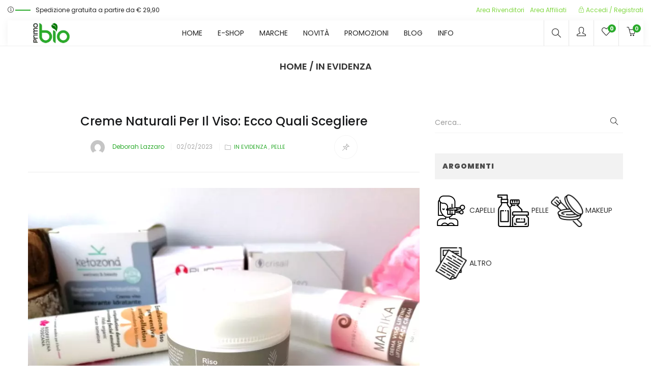

--- FILE ---
content_type: text/html; charset=UTF-8
request_url: https://www.primobio.it/creme-naturali-per-il-viso-ecco-quali-scegliere/
body_size: 32857
content:
<!DOCTYPE html>
<html lang="it-IT" class="no-js">
<head>
	<meta charset="UTF-8">
	<meta name="viewport" content="width=device-width">
	<link rel="profile" href="http://gmpg.org/xfn/11">
	<link rel="pingback" href="https://www.primobio.it/xmlrpc.php">

	<!-- Manifest added by SuperPWA - Progressive Web Apps Plugin For WordPress -->
<link rel="manifest" href="/superpwa-manifest.json">
<meta name="theme-color" content="#0f9408">
<meta name="mobile-web-app-capable" content="yes">
<meta name="apple-touch-fullscreen" content="yes">
<meta name="apple-mobile-web-app-title" content="PrimoBio - Cosmetici Bio">
<meta name="application-name" content="PrimoBio - Cosmetici Bio">
<meta name="apple-mobile-web-app-capable" content="yes">
<meta name="apple-mobile-web-app-status-bar-style" content="default">
<link rel="apple-touch-icon"  href="https://www.primobio.it/wp-content/uploads/2019/04/logo-192.png">
<link rel="apple-touch-icon" sizes="192x192" href="https://www.primobio.it/wp-content/uploads/2019/04/logo-192.png">
<!-- / SuperPWA.com -->
				<script>document.documentElement.className = document.documentElement.className + ' yes-js js_active js'</script>
			<meta name='robots' content='index, follow, max-image-preview:large, max-snippet:-1, max-video-preview:-1' />

	<!-- This site is optimized with the Yoast SEO plugin v26.6 - https://yoast.com/wordpress/plugins/seo/ -->
	<title>Creme naturali per il viso: ecco quali scegliere &#8226; PrimoBio</title>
	<meta name="description" content="Ecco la selezione delle migliori creme viso naturali, ideali per idratare la pelle senza ingredienti dannosi e senza inquinare l&#039;ambiente." />
	<link rel="canonical" href="https://www.primobio.it/creme-naturali-per-il-viso-ecco-quali-scegliere/" />
	<meta property="og:locale" content="it_IT" />
	<meta property="og:type" content="article" />
	<meta property="og:title" content="Creme naturali per il viso: ecco quali scegliere &#8226; PrimoBio" />
	<meta property="og:description" content="Ecco la selezione delle migliori creme viso naturali, ideali per idratare la pelle senza ingredienti dannosi e senza inquinare l&#039;ambiente." />
	<meta property="og:url" content="https://www.primobio.it/creme-naturali-per-il-viso-ecco-quali-scegliere/" />
	<meta property="og:site_name" content="PrimoBio" />
	<meta property="article:publisher" content="https://www.facebook.com/primobio?fref=ts" />
	<meta property="article:published_time" content="2023-02-02T13:59:37+00:00" />
	<meta property="article:modified_time" content="2023-11-06T20:30:04+00:00" />
	<meta property="og:image" content="https://www.primobio.it/wp-content/uploads/2023/02/creme-naturali-per-il-viso.jpg" />
	<meta property="og:image:width" content="850" />
	<meta property="og:image:height" content="530" />
	<meta property="og:image:type" content="image/jpeg" />
	<meta name="author" content="Deborah Lazzaro" />
	<meta name="twitter:card" content="summary_large_image" />
	<meta name="twitter:label1" content="Scritto da" />
	<meta name="twitter:data1" content="Deborah Lazzaro" />
	<meta name="twitter:label2" content="Tempo di lettura stimato" />
	<meta name="twitter:data2" content="3 minuti" />
	<script type="application/ld+json" class="yoast-schema-graph">{"@context":"https://schema.org","@graph":[{"@type":"WebPage","@id":"https://www.primobio.it/creme-naturali-per-il-viso-ecco-quali-scegliere/","url":"https://www.primobio.it/creme-naturali-per-il-viso-ecco-quali-scegliere/","name":"Creme naturali per il viso: ecco quali scegliere &#8226; PrimoBio","isPartOf":{"@id":"https://www.primobio.it/#website"},"primaryImageOfPage":{"@id":"https://www.primobio.it/creme-naturali-per-il-viso-ecco-quali-scegliere/#primaryimage"},"image":{"@id":"https://www.primobio.it/creme-naturali-per-il-viso-ecco-quali-scegliere/#primaryimage"},"thumbnailUrl":"https://www.primobio.it/wp-content/uploads/2023/02/creme-naturali-per-il-viso.jpg","datePublished":"2023-02-02T13:59:37+00:00","dateModified":"2023-11-06T20:30:04+00:00","author":{"@id":"https://www.primobio.it/#/schema/person/d2421dc2a604e03069c93ce15ec4cc19"},"description":"Ecco la selezione delle migliori creme viso naturali, ideali per idratare la pelle senza ingredienti dannosi e senza inquinare l'ambiente.","breadcrumb":{"@id":"https://www.primobio.it/creme-naturali-per-il-viso-ecco-quali-scegliere/#breadcrumb"},"inLanguage":"it-IT","potentialAction":[{"@type":"ReadAction","target":["https://www.primobio.it/creme-naturali-per-il-viso-ecco-quali-scegliere/"]}]},{"@type":"ImageObject","inLanguage":"it-IT","@id":"https://www.primobio.it/creme-naturali-per-il-viso-ecco-quali-scegliere/#primaryimage","url":"https://www.primobio.it/wp-content/uploads/2023/02/creme-naturali-per-il-viso.jpg","contentUrl":"https://www.primobio.it/wp-content/uploads/2023/02/creme-naturali-per-il-viso.jpg","width":850,"height":530,"caption":"creme naturali per il viso"},{"@type":"BreadcrumbList","@id":"https://www.primobio.it/creme-naturali-per-il-viso-ecco-quali-scegliere/#breadcrumb","itemListElement":[{"@type":"ListItem","position":1,"name":"Home","item":"https://www.primobio.it/"},{"@type":"ListItem","position":2,"name":"Pelle","item":"https://www.primobio.it/category/pelle/"},{"@type":"ListItem","position":3,"name":"Creme naturali per il viso: ecco quali scegliere"}]},{"@type":"WebSite","@id":"https://www.primobio.it/#website","url":"https://www.primobio.it/","name":"PrimoBio","description":"shop di cosmetici naturali e biologici","potentialAction":[{"@type":"SearchAction","target":{"@type":"EntryPoint","urlTemplate":"https://www.primobio.it/?s={search_term_string}"},"query-input":{"@type":"PropertyValueSpecification","valueRequired":true,"valueName":"search_term_string"}}],"inLanguage":"it-IT"},{"@type":"Person","@id":"https://www.primobio.it/#/schema/person/d2421dc2a604e03069c93ce15ec4cc19","name":"Deborah Lazzaro","image":{"@type":"ImageObject","inLanguage":"it-IT","@id":"https://www.primobio.it/#/schema/person/image/","url":"https://secure.gravatar.com/avatar/50a9d016ec326ec52269970f542e99635e7ecb5cc7cccd8dc4865c111a20d024?s=96&d=mm&r=g","contentUrl":"https://secure.gravatar.com/avatar/50a9d016ec326ec52269970f542e99635e7ecb5cc7cccd8dc4865c111a20d024?s=96&d=mm&r=g","caption":"Deborah Lazzaro"},"sameAs":["http://biomakeup.it"]}]}</script>
	<!-- / Yoast SEO plugin. -->


<link rel='dns-prefetch' href='//www.googletagmanager.com' />
<link rel='dns-prefetch' href='//fonts.googleapis.com' />
<link rel='preconnect' href='https://fonts.gstatic.com' crossorigin />
<link rel="alternate" type="application/rss+xml" title="PrimoBio &raquo; Feed" href="https://www.primobio.it/feed/" />
<link rel="alternate" type="application/rss+xml" title="PrimoBio &raquo; Feed dei commenti" href="https://www.primobio.it/comments/feed/" />
<link rel="alternate" title="oEmbed (JSON)" type="application/json+oembed" href="https://www.primobio.it/wp-json/oembed/1.0/embed?url=https%3A%2F%2Fwww.primobio.it%2Fcreme-naturali-per-il-viso-ecco-quali-scegliere%2F" />
<link rel="alternate" title="oEmbed (XML)" type="text/xml+oembed" href="https://www.primobio.it/wp-json/oembed/1.0/embed?url=https%3A%2F%2Fwww.primobio.it%2Fcreme-naturali-per-il-viso-ecco-quali-scegliere%2F&#038;format=xml" />
<style id='wp-img-auto-sizes-contain-inline-css' type='text/css'>
img:is([sizes=auto i],[sizes^="auto," i]){contain-intrinsic-size:3000px 1500px}
/*# sourceURL=wp-img-auto-sizes-contain-inline-css */
</style>
<link rel='stylesheet' id='vtprd-front-end-style-css' href='https://www.primobio.it/wp-content/plugins/pricing-deals-for-woocommerce/core/css/vtprd-front-end-min.css?ver=002bf7dea703f0e2dfd03604512b600d' type='text/css' media='all' />
<style id='vtprd-inline-inline-css' type='text/css'>
tr.coupon-attivo a {display:none;} 
/*# sourceURL=vtprd-inline-inline-css */
</style>
<link rel='stylesheet' id='xoo-aff-style-css' href='https://www.primobio.it/wp-content/plugins/waitlist-woocommerce/xoo-form-fields-fw/assets/css/xoo-aff-style.css?ver=2.0.6' type='text/css' media='all' />
<style id='xoo-aff-style-inline-css' type='text/css'>

.xoo-aff-input-group .xoo-aff-input-icon{
	background-color:  #eee;
	color:  #555;
	max-width: 40px;
	min-width: 40px;
	border-color:  #ccc;
	border-width: 1px;
	font-size: 14px;
}
.xoo-aff-group{
	margin-bottom: 30px;
}

.xoo-aff-group input[type="text"], .xoo-aff-group input[type="password"], .xoo-aff-group input[type="email"], .xoo-aff-group input[type="number"], .xoo-aff-group select, .xoo-aff-group select + .select2, .xoo-aff-group input[type="tel"], .xoo-aff-group input[type="file"]{
	background-color: #fff;
	color: #777;
	border-width: 1px;
	border-color: #cccccc;
	height: 50px;
}


.xoo-aff-group input[type="file"]{
	line-height: calc(50px - 13px);
}



.xoo-aff-group input[type="text"]::placeholder, .xoo-aff-group input[type="password"]::placeholder, .xoo-aff-group input[type="email"]::placeholder, .xoo-aff-group input[type="number"]::placeholder, .xoo-aff-group select::placeholder, .xoo-aff-group input[type="tel"]::placeholder, .xoo-aff-group .select2-selection__rendered, .xoo-aff-group .select2-container--default .select2-selection--single .select2-selection__rendered, .xoo-aff-group input[type="file"]::placeholder, .xoo-aff-group input::file-selector-button{
	color: #777;
}

.xoo-aff-group input[type="text"]:focus, .xoo-aff-group input[type="password"]:focus, .xoo-aff-group input[type="email"]:focus, .xoo-aff-group input[type="number"]:focus, .xoo-aff-group select:focus, .xoo-aff-group select + .select2:focus, .xoo-aff-group input[type="tel"]:focus, .xoo-aff-group input[type="file"]:focus{
	background-color: #ededed;
	color: #000;
}

[placeholder]:focus::-webkit-input-placeholder{
	color: #000!important;
}


.xoo-aff-input-icon + input[type="text"], .xoo-aff-input-icon + input[type="password"], .xoo-aff-input-icon + input[type="email"], .xoo-aff-input-icon + input[type="number"], .xoo-aff-input-icon + select, .xoo-aff-input-icon + select + .select2,  .xoo-aff-input-icon + input[type="tel"], .xoo-aff-input-icon + input[type="file"]{
	border-bottom-left-radius: 0;
	border-top-left-radius: 0;
}


/*# sourceURL=xoo-aff-style-inline-css */
</style>
<link rel='stylesheet' id='xoo-aff-font-awesome5-css' href='https://www.primobio.it/wp-content/plugins/waitlist-woocommerce/xoo-form-fields-fw/lib/fontawesome5/css/all.min.css?ver=002bf7dea703f0e2dfd03604512b600d' type='text/css' media='all' />
<style id='wp-emoji-styles-inline-css' type='text/css'>

	img.wp-smiley, img.emoji {
		display: inline !important;
		border: none !important;
		box-shadow: none !important;
		height: 1em !important;
		width: 1em !important;
		margin: 0 0.07em !important;
		vertical-align: -0.1em !important;
		background: none !important;
		padding: 0 !important;
	}
/*# sourceURL=wp-emoji-styles-inline-css */
</style>
<link rel='stylesheet' id='wp-block-library-css' href='https://www.primobio.it/wp-includes/css/dist/block-library/style.min.css?ver=002bf7dea703f0e2dfd03604512b600d' type='text/css' media='all' />
<link rel='stylesheet' id='wc-blocks-style-css' href='https://www.primobio.it/wp-content/plugins/woocommerce/assets/client/blocks/wc-blocks.css?ver=wc-10.4.3' type='text/css' media='all' />
<style id='global-styles-inline-css' type='text/css'>
:root{--wp--preset--aspect-ratio--square: 1;--wp--preset--aspect-ratio--4-3: 4/3;--wp--preset--aspect-ratio--3-4: 3/4;--wp--preset--aspect-ratio--3-2: 3/2;--wp--preset--aspect-ratio--2-3: 2/3;--wp--preset--aspect-ratio--16-9: 16/9;--wp--preset--aspect-ratio--9-16: 9/16;--wp--preset--color--black: #000000;--wp--preset--color--cyan-bluish-gray: #abb8c3;--wp--preset--color--white: #ffffff;--wp--preset--color--pale-pink: #f78da7;--wp--preset--color--vivid-red: #cf2e2e;--wp--preset--color--luminous-vivid-orange: #ff6900;--wp--preset--color--luminous-vivid-amber: #fcb900;--wp--preset--color--light-green-cyan: #7bdcb5;--wp--preset--color--vivid-green-cyan: #00d084;--wp--preset--color--pale-cyan-blue: #8ed1fc;--wp--preset--color--vivid-cyan-blue: #0693e3;--wp--preset--color--vivid-purple: #9b51e0;--wp--preset--gradient--vivid-cyan-blue-to-vivid-purple: linear-gradient(135deg,rgb(6,147,227) 0%,rgb(155,81,224) 100%);--wp--preset--gradient--light-green-cyan-to-vivid-green-cyan: linear-gradient(135deg,rgb(122,220,180) 0%,rgb(0,208,130) 100%);--wp--preset--gradient--luminous-vivid-amber-to-luminous-vivid-orange: linear-gradient(135deg,rgb(252,185,0) 0%,rgb(255,105,0) 100%);--wp--preset--gradient--luminous-vivid-orange-to-vivid-red: linear-gradient(135deg,rgb(255,105,0) 0%,rgb(207,46,46) 100%);--wp--preset--gradient--very-light-gray-to-cyan-bluish-gray: linear-gradient(135deg,rgb(238,238,238) 0%,rgb(169,184,195) 100%);--wp--preset--gradient--cool-to-warm-spectrum: linear-gradient(135deg,rgb(74,234,220) 0%,rgb(151,120,209) 20%,rgb(207,42,186) 40%,rgb(238,44,130) 60%,rgb(251,105,98) 80%,rgb(254,248,76) 100%);--wp--preset--gradient--blush-light-purple: linear-gradient(135deg,rgb(255,206,236) 0%,rgb(152,150,240) 100%);--wp--preset--gradient--blush-bordeaux: linear-gradient(135deg,rgb(254,205,165) 0%,rgb(254,45,45) 50%,rgb(107,0,62) 100%);--wp--preset--gradient--luminous-dusk: linear-gradient(135deg,rgb(255,203,112) 0%,rgb(199,81,192) 50%,rgb(65,88,208) 100%);--wp--preset--gradient--pale-ocean: linear-gradient(135deg,rgb(255,245,203) 0%,rgb(182,227,212) 50%,rgb(51,167,181) 100%);--wp--preset--gradient--electric-grass: linear-gradient(135deg,rgb(202,248,128) 0%,rgb(113,206,126) 100%);--wp--preset--gradient--midnight: linear-gradient(135deg,rgb(2,3,129) 0%,rgb(40,116,252) 100%);--wp--preset--font-size--small: 13px;--wp--preset--font-size--medium: 20px;--wp--preset--font-size--large: 36px;--wp--preset--font-size--x-large: 42px;--wp--preset--spacing--20: 0.44rem;--wp--preset--spacing--30: 0.67rem;--wp--preset--spacing--40: 1rem;--wp--preset--spacing--50: 1.5rem;--wp--preset--spacing--60: 2.25rem;--wp--preset--spacing--70: 3.38rem;--wp--preset--spacing--80: 5.06rem;--wp--preset--shadow--natural: 6px 6px 9px rgba(0, 0, 0, 0.2);--wp--preset--shadow--deep: 12px 12px 50px rgba(0, 0, 0, 0.4);--wp--preset--shadow--sharp: 6px 6px 0px rgba(0, 0, 0, 0.2);--wp--preset--shadow--outlined: 6px 6px 0px -3px rgb(255, 255, 255), 6px 6px rgb(0, 0, 0);--wp--preset--shadow--crisp: 6px 6px 0px rgb(0, 0, 0);}:where(.is-layout-flex){gap: 0.5em;}:where(.is-layout-grid){gap: 0.5em;}body .is-layout-flex{display: flex;}.is-layout-flex{flex-wrap: wrap;align-items: center;}.is-layout-flex > :is(*, div){margin: 0;}body .is-layout-grid{display: grid;}.is-layout-grid > :is(*, div){margin: 0;}:where(.wp-block-columns.is-layout-flex){gap: 2em;}:where(.wp-block-columns.is-layout-grid){gap: 2em;}:where(.wp-block-post-template.is-layout-flex){gap: 1.25em;}:where(.wp-block-post-template.is-layout-grid){gap: 1.25em;}.has-black-color{color: var(--wp--preset--color--black) !important;}.has-cyan-bluish-gray-color{color: var(--wp--preset--color--cyan-bluish-gray) !important;}.has-white-color{color: var(--wp--preset--color--white) !important;}.has-pale-pink-color{color: var(--wp--preset--color--pale-pink) !important;}.has-vivid-red-color{color: var(--wp--preset--color--vivid-red) !important;}.has-luminous-vivid-orange-color{color: var(--wp--preset--color--luminous-vivid-orange) !important;}.has-luminous-vivid-amber-color{color: var(--wp--preset--color--luminous-vivid-amber) !important;}.has-light-green-cyan-color{color: var(--wp--preset--color--light-green-cyan) !important;}.has-vivid-green-cyan-color{color: var(--wp--preset--color--vivid-green-cyan) !important;}.has-pale-cyan-blue-color{color: var(--wp--preset--color--pale-cyan-blue) !important;}.has-vivid-cyan-blue-color{color: var(--wp--preset--color--vivid-cyan-blue) !important;}.has-vivid-purple-color{color: var(--wp--preset--color--vivid-purple) !important;}.has-black-background-color{background-color: var(--wp--preset--color--black) !important;}.has-cyan-bluish-gray-background-color{background-color: var(--wp--preset--color--cyan-bluish-gray) !important;}.has-white-background-color{background-color: var(--wp--preset--color--white) !important;}.has-pale-pink-background-color{background-color: var(--wp--preset--color--pale-pink) !important;}.has-vivid-red-background-color{background-color: var(--wp--preset--color--vivid-red) !important;}.has-luminous-vivid-orange-background-color{background-color: var(--wp--preset--color--luminous-vivid-orange) !important;}.has-luminous-vivid-amber-background-color{background-color: var(--wp--preset--color--luminous-vivid-amber) !important;}.has-light-green-cyan-background-color{background-color: var(--wp--preset--color--light-green-cyan) !important;}.has-vivid-green-cyan-background-color{background-color: var(--wp--preset--color--vivid-green-cyan) !important;}.has-pale-cyan-blue-background-color{background-color: var(--wp--preset--color--pale-cyan-blue) !important;}.has-vivid-cyan-blue-background-color{background-color: var(--wp--preset--color--vivid-cyan-blue) !important;}.has-vivid-purple-background-color{background-color: var(--wp--preset--color--vivid-purple) !important;}.has-black-border-color{border-color: var(--wp--preset--color--black) !important;}.has-cyan-bluish-gray-border-color{border-color: var(--wp--preset--color--cyan-bluish-gray) !important;}.has-white-border-color{border-color: var(--wp--preset--color--white) !important;}.has-pale-pink-border-color{border-color: var(--wp--preset--color--pale-pink) !important;}.has-vivid-red-border-color{border-color: var(--wp--preset--color--vivid-red) !important;}.has-luminous-vivid-orange-border-color{border-color: var(--wp--preset--color--luminous-vivid-orange) !important;}.has-luminous-vivid-amber-border-color{border-color: var(--wp--preset--color--luminous-vivid-amber) !important;}.has-light-green-cyan-border-color{border-color: var(--wp--preset--color--light-green-cyan) !important;}.has-vivid-green-cyan-border-color{border-color: var(--wp--preset--color--vivid-green-cyan) !important;}.has-pale-cyan-blue-border-color{border-color: var(--wp--preset--color--pale-cyan-blue) !important;}.has-vivid-cyan-blue-border-color{border-color: var(--wp--preset--color--vivid-cyan-blue) !important;}.has-vivid-purple-border-color{border-color: var(--wp--preset--color--vivid-purple) !important;}.has-vivid-cyan-blue-to-vivid-purple-gradient-background{background: var(--wp--preset--gradient--vivid-cyan-blue-to-vivid-purple) !important;}.has-light-green-cyan-to-vivid-green-cyan-gradient-background{background: var(--wp--preset--gradient--light-green-cyan-to-vivid-green-cyan) !important;}.has-luminous-vivid-amber-to-luminous-vivid-orange-gradient-background{background: var(--wp--preset--gradient--luminous-vivid-amber-to-luminous-vivid-orange) !important;}.has-luminous-vivid-orange-to-vivid-red-gradient-background{background: var(--wp--preset--gradient--luminous-vivid-orange-to-vivid-red) !important;}.has-very-light-gray-to-cyan-bluish-gray-gradient-background{background: var(--wp--preset--gradient--very-light-gray-to-cyan-bluish-gray) !important;}.has-cool-to-warm-spectrum-gradient-background{background: var(--wp--preset--gradient--cool-to-warm-spectrum) !important;}.has-blush-light-purple-gradient-background{background: var(--wp--preset--gradient--blush-light-purple) !important;}.has-blush-bordeaux-gradient-background{background: var(--wp--preset--gradient--blush-bordeaux) !important;}.has-luminous-dusk-gradient-background{background: var(--wp--preset--gradient--luminous-dusk) !important;}.has-pale-ocean-gradient-background{background: var(--wp--preset--gradient--pale-ocean) !important;}.has-electric-grass-gradient-background{background: var(--wp--preset--gradient--electric-grass) !important;}.has-midnight-gradient-background{background: var(--wp--preset--gradient--midnight) !important;}.has-small-font-size{font-size: var(--wp--preset--font-size--small) !important;}.has-medium-font-size{font-size: var(--wp--preset--font-size--medium) !important;}.has-large-font-size{font-size: var(--wp--preset--font-size--large) !important;}.has-x-large-font-size{font-size: var(--wp--preset--font-size--x-large) !important;}
/*# sourceURL=global-styles-inline-css */
</style>

<style id='classic-theme-styles-inline-css' type='text/css'>
/*! This file is auto-generated */
.wp-block-button__link{color:#fff;background-color:#32373c;border-radius:9999px;box-shadow:none;text-decoration:none;padding:calc(.667em + 2px) calc(1.333em + 2px);font-size:1.125em}.wp-block-file__button{background:#32373c;color:#fff;text-decoration:none}
/*# sourceURL=/wp-includes/css/classic-themes.min.css */
</style>
<link rel='stylesheet' id='contact-form-7-css' href='https://www.primobio.it/wp-content/plugins/contact-form-7/includes/css/styles.css?ver=6.1.4' type='text/css' media='all' />
<link rel='stylesheet' id='wpa-css-css' href='https://www.primobio.it/wp-content/plugins/honeypot/includes/css/wpa.css?ver=2.3.04' type='text/css' media='all' />
<link rel='stylesheet' id='woocommerce-layout-css' href='https://www.primobio.it/wp-content/plugins/woocommerce/assets/css/woocommerce-layout.css?ver=10.4.3' type='text/css' media='all' />
<link rel='stylesheet' id='woocommerce-smallscreen-css' href='https://www.primobio.it/wp-content/plugins/woocommerce/assets/css/woocommerce-smallscreen.css?ver=10.4.3' type='text/css' media='only screen and (max-width: 768px)' />
<link rel='stylesheet' id='woocommerce-general-css' href='https://www.primobio.it/wp-content/plugins/woocommerce/assets/css/woocommerce.css?ver=10.4.3' type='text/css' media='all' />
<style id='woocommerce-inline-inline-css' type='text/css'>
.woocommerce form .form-row .required { visibility: visible; }
/*# sourceURL=woocommerce-inline-inline-css */
</style>
<link rel='stylesheet' id='xoo-wl-style-css' href='https://www.primobio.it/wp-content/plugins/waitlist-woocommerce/assets/css/xoo-wl-style.css?ver=2.8.4' type='text/css' media='all' />
<style id='xoo-wl-style-inline-css' type='text/css'>

			button.xoo-wl-action-btn{
				background-color: #333;
				color: #fff;
				padding: 10px;
			}
			button.xoo-wl-submit-btn{
				max-width: 300px;
			}
			button.xoo-wl-open-form-btn{
				max-width: 310px;
			}
			.xoo-wl-inmodal{
				max-width: 650px;
				max-height: 550px;
			}
		
			.xoo-wl-sidebar{
				background-image: url(https://www.primobio.it/wp-content/plugins/waitlist-woocommerce/assets/images/popup-sidebar.jpg);
				min-width: 40%;
			}
				.xoo-wl-modal:before {
				    content: '';
				    display: inline-block;
				    height: 100%;
				    vertical-align: middle;
				    margin-right: -0.25em;
				}
			
/*# sourceURL=xoo-wl-style-inline-css */
</style>
<link rel='stylesheet' id='xoo-wl-fonts-css' href='https://www.primobio.it/wp-content/plugins/waitlist-woocommerce/assets/css/xoo-wl-fonts.css?ver=2.8.4' type='text/css' media='all' />
<link rel='stylesheet' id='jquery-selectBox-css' href='https://www.primobio.it/wp-content/plugins/yith-woocommerce-wishlist/assets/css/jquery.selectBox.css?ver=1.2.0' type='text/css' media='all' />
<link rel='stylesheet' id='woocommerce_prettyPhoto_css-css' href='//www.primobio.it/wp-content/plugins/woocommerce/assets/css/prettyPhoto.css?ver=3.1.6' type='text/css' media='all' />
<link rel='stylesheet' id='yith-wcwl-main-css' href='https://www.primobio.it/wp-content/plugins/yith-woocommerce-wishlist/assets/css/style.css?ver=4.11.0' type='text/css' media='all' />
<style id='yith-wcwl-main-inline-css' type='text/css'>
 :root { --add-to-wishlist-icon-color: #000000; --added-to-wishlist-icon-color: #000000; --color-add-to-wishlist-background: #333333; --color-add-to-wishlist-text: #FFFFFF; --color-add-to-wishlist-border: #333333; --color-add-to-wishlist-background-hover: #333333; --color-add-to-wishlist-text-hover: #FFFFFF; --color-add-to-wishlist-border-hover: #333333; --rounded-corners-radius: 16px; --color-add-to-cart-background: #333333; --color-add-to-cart-text: #FFFFFF; --color-add-to-cart-border: #333333; --color-add-to-cart-background-hover: #4F4F4F; --color-add-to-cart-text-hover: #FFFFFF; --color-add-to-cart-border-hover: #4F4F4F; --add-to-cart-rounded-corners-radius: 16px; --color-button-style-1-background: #333333; --color-button-style-1-text: #FFFFFF; --color-button-style-1-border: #333333; --color-button-style-1-background-hover: #4F4F4F; --color-button-style-1-text-hover: #FFFFFF; --color-button-style-1-border-hover: #4F4F4F; --color-button-style-2-background: #333333; --color-button-style-2-text: #FFFFFF; --color-button-style-2-border: #333333; --color-button-style-2-background-hover: #4F4F4F; --color-button-style-2-text-hover: #FFFFFF; --color-button-style-2-border-hover: #4F4F4F; --color-wishlist-table-background: #FFFFFF; --color-wishlist-table-text: #6d6c6c; --color-wishlist-table-border: #FFFFFF; --color-headers-background: #F4F4F4; --color-share-button-color: #FFFFFF; --color-share-button-color-hover: #FFFFFF; --color-fb-button-background: #39599E; --color-fb-button-background-hover: #595A5A; --color-tw-button-background: #45AFE2; --color-tw-button-background-hover: #595A5A; --color-pr-button-background: #AB2E31; --color-pr-button-background-hover: #595A5A; --color-em-button-background: #FBB102; --color-em-button-background-hover: #595A5A; --color-wa-button-background: #00A901; --color-wa-button-background-hover: #595A5A; --feedback-duration: 3s } 
/*# sourceURL=yith-wcwl-main-inline-css */
</style>
<link rel='stylesheet' id='yith-wcwl-add-to-wishlist-css' href='https://www.primobio.it/wp-content/plugins/yith-woocommerce-wishlist/assets/css/frontend/add-to-wishlist.css?ver=4.11.0' type='text/css' media='all' />
<style id='yith-wcwl-add-to-wishlist-inline-css' type='text/css'>
 :root { --add-to-wishlist-icon-color: #000000; --added-to-wishlist-icon-color: #000000; --color-add-to-wishlist-background: #333333; --color-add-to-wishlist-text: #FFFFFF; --color-add-to-wishlist-border: #333333; --color-add-to-wishlist-background-hover: #333333; --color-add-to-wishlist-text-hover: #FFFFFF; --color-add-to-wishlist-border-hover: #333333; --rounded-corners-radius: 16px; --color-add-to-cart-background: #333333; --color-add-to-cart-text: #FFFFFF; --color-add-to-cart-border: #333333; --color-add-to-cart-background-hover: #4F4F4F; --color-add-to-cart-text-hover: #FFFFFF; --color-add-to-cart-border-hover: #4F4F4F; --add-to-cart-rounded-corners-radius: 16px; --color-button-style-1-background: #333333; --color-button-style-1-text: #FFFFFF; --color-button-style-1-border: #333333; --color-button-style-1-background-hover: #4F4F4F; --color-button-style-1-text-hover: #FFFFFF; --color-button-style-1-border-hover: #4F4F4F; --color-button-style-2-background: #333333; --color-button-style-2-text: #FFFFFF; --color-button-style-2-border: #333333; --color-button-style-2-background-hover: #4F4F4F; --color-button-style-2-text-hover: #FFFFFF; --color-button-style-2-border-hover: #4F4F4F; --color-wishlist-table-background: #FFFFFF; --color-wishlist-table-text: #6d6c6c; --color-wishlist-table-border: #FFFFFF; --color-headers-background: #F4F4F4; --color-share-button-color: #FFFFFF; --color-share-button-color-hover: #FFFFFF; --color-fb-button-background: #39599E; --color-fb-button-background-hover: #595A5A; --color-tw-button-background: #45AFE2; --color-tw-button-background-hover: #595A5A; --color-pr-button-background: #AB2E31; --color-pr-button-background-hover: #595A5A; --color-em-button-background: #FBB102; --color-em-button-background-hover: #595A5A; --color-wa-button-background: #00A901; --color-wa-button-background-hover: #595A5A; --feedback-duration: 3s } 
/*# sourceURL=yith-wcwl-add-to-wishlist-inline-css */
</style>
<link rel='stylesheet' id='puca-gutenberg-frontend-css' href='https://www.primobio.it/wp-content/themes/puca/css/gutenberg/gutenberg-frontend.css?ver=1.5' type='text/css' media='all' />
<link rel='stylesheet' id='puca-woocommerce-css' href='https://www.primobio.it/wp-content/themes/puca/css/skins/supermaket2/woocommerce.css?ver=1.5' type='text/css' media='all' />
<link rel='stylesheet' id='bootstrap-css' href='https://www.primobio.it/wp-content/themes/puca/css/bootstrap.css?ver=3.2.0' type='text/css' media='all' />
<link rel='stylesheet' id='puca-template-css' href='https://www.primobio.it/wp-content/themes/puca/css/skins/supermaket2/template.css?ver=1.5' type='text/css' media='all' />
<style id='puca-template-inline-css' type='text/css'>
.vc_custom_1554041369187{padding-top: 15px !important;padding-bottom: 20px !important;}.vc_custom_1554041553222{padding-bottom: 15px !important;}.vc_custom_1554041571928{padding-top: 7px !important;padding-bottom: 7px !important;background-color: #c9c9c9 !important;}.vc_custom_1562167233291{margin-top: -35px !important;}.vc_custom_1754468049056{margin-top: 10px !important;margin-bottom: 10px !important;}.vc_custom_1554212986311{margin-top: -28px !important;}.vc_custom_1556696990063{margin-top: -35px !important;border-bottom-width: 2px !important;padding-top: 30px !important;padding-right: 15px !important;padding-bottom: 20px !important;padding-left: 15px !important;background-color: #ffffff !important;border-bottom-color: #efefef !important;border-bottom-style: solid !important;}.vc_custom_1614270443364{background-color: #f7135f !important;}:root {--tb-theme-color: #2aaa2b;--tb-theme-color-hover: #239024;}:root {--tb-text-primary-font: Poppins;--tb-text-second-font: Roboto;}/* Menu Link Color Active *//* Woocommerce Breadcrumbs */.site-header .logo img {max-width: 100px;}.site-header .logo img {padding-top: 0;padding-right: 0;padding-bottom: 0;padding-left: 0;}@media (max-width: 1024px) {/* Limit logo image height for tablets according to tablets header height */.logo-tablet a img {max-width: 100px;}.logo-tablet a img {padding-top: 0;padding-right: 0;padding-bottom: 0;padding-left: 0;}}@media (max-width: 768px) {/* Limit logo image height for mobile according to mobile header height */.mobile-logo a img {max-width: 75px;}.mobile-logo a img {padding-top: ;padding-right: 0;padding-bottom: 0;padding-left: 0;}.flex-control-nav .slick-arrow:hover.owl-prev:after, .flex-control-nav .slick-arrow:hover.owl-next:after {color: #fff !important;}}/* Custom CSS *//* headers */h1, .h1 {font-size: 40px;text-transform: uppercase;font-weight: 500;font-family: Poppins;}h2, .h2 {font-size: 30px;text-transform: uppercase;font-weight: 500;font-family: Poppins;}h3, .h3 {font-size: 25px;text-transform: uppercase;font-weight: 500;font-family: Poppins;}h4, .h4 {font-size: 20px;text-transform: uppercase;font-weight: 500;font-family: Poppins;}/* disponibile e riordino wishlist */span.wishlist-in-stock {padding: 3px!important;color: #2AAA2B!important;border-style: dashed!important;border-width: 1px!important;font-size: 12px!important;text-transform: uppercase!important;font-weight: bold!important;}span.wishlist-out-of-stock {font-size: 12px!important;font-weight: bold!important;text-transform: uppercase!important;padding: 3px!important;border-style: dashed!important;border-color: #fa0000!important;color: #fa0000!important;border-width: 1px!important;background-color: #f8fabe!important;}/* toglie titolo pagina wishlist */div.hidden-title-form {display: none;}/* totali carrello */.tb-cart-total .cart_totals {max-width: 100%!important;}/* testo bottone concludi ordine */a.checkout-button.button.alt.wc-forward {color: #ffffff!important;}/* check iscrizione newsletter pagina cassa */.woocommerce-checkout .form-row input[type="checkbox"] {width: 13px!important;height: 13px!important;}.woocommerce-checkout .form-row label span {vertical-align: inherit;font-weight: 700;}/* allinea tipo pagamento in cassa */ul.payment_methods li label {vertical-align: baseline!important;}/* allinea PayPal */.woocommerce-checkout #payment .payment_method_paypal .about_paypal {float: none;line-height: 52px;font-size: 13px;padding-left: 5px;}/* STILE TITOLO E BREADCRUMB */.tbay-breadscrumb.breadcrumbs-color .page-title, .tbay-breadscrumb.breadcrumbs-text .page-title {margin: 0;line-height: 45px;font-family: Poppins, cursive;text-transform: uppercase;}/* blog */h2.widget-title {background-color: #f2f2f2!important;color: #4d4d4d!important;font-style: normal!important;margin-bottom: 10px!important;}div.entry-tags-list a {text-transform: uppercase!important;font-size: 10px!important;padding: 4px!important;background-color: #f2f2f2!important;color: #403e40!important;}h2.widgettitle {background-color: #f2f2f2!important;font-weight: bold!important;color: #2f2f2f!important;}div.tbay-filter {color: #2f2f2f!important;background-color: #f2f2f2!important;}/* bordo campo coupon */.coupon .box {border: 1px solid #d7d7d7;}/* titolo post home page */.entry-title {font-size: 18px;line-height: 22px;text-transform: capitalize;margin: 0;}/* testata archivio blog */.archive:not(.woocommerce) .page-header {background: #f9f9f9!important;}/* bordi colonna top dicono di noi */div.vc_fluid.col-sm-6.col-has-fill {padding: 0;}/* testo carrello vuoto */.cart-empty {font-size: 25px;text-align: center;text-transform: capitalize;margin-top: 25px;}.woocommerce-info {border-top-color: #fb5206;margin-top: 25px;}/* spazio inizio prodotti carrello */.shop_table .cart_item {margin-top: 15px;}/* wait list */a.xoo-wl-btn.button.btn {margin-bottom: 15px;background-color: #fc1c1c;color: #ffffff;font-size: 14px;text-transform: uppercase;}a.xoo-wl-btn.button.btn:hower {border-style: none;}/* NEGOZIO */.select2-container--default .select2-selection--single .select2-selection__arrow b:before {display: none!important;}/* ordini */.woocommerce table.shop_table td {text-align: left!important;}/* top banner */.topbanner {min-height: 425px;}.topbanner1 {min-height: 300px;}/* bottoni wishlist */a.button.product_type_simple.add_to_cart_button.ajax_add_to_cart.product_type_simple {color: #000!important;}a.button.product_type_variable.add_to_cart_button.product_type_variable {color: #000!important;}span.dateadded {font-size: 12px!important;font-weight: bold!important;}/* stile barra negozio */span.select2-selection.select2-selection--single {margin-bottom: 30px;}aside.widget.woocommerce.widget_layered_nav_filters ul {padding-bottom: 10px;}h2.widget-title {padding-left: 15px!important;}h2.widget-title:before {display: none!important;}button.slick-next.slick-arrow {color: #6b6b6b!important;margin-top: 15px!important;}button.slick-prev.slick-arrow {margin-top: 15px!important;color: #6b6b6b!important;}/* padding commento prodotto */#reviews .comments .commentlist .comment-text {padding-top: 0px!important;padding-left: 20px!important;}/* interlinea descrizione estesa prodotto */.single-product #main-content .wc-tabs-wrapper .panel p {line-height: 20px!important;}/* titoli widget h3 */.widget.widget-categoriestabs .widget-title {margin: 0!important;display: inline-block!important;line-height: 50px!important;font-size: 40px!important;letter-spacing: 1PX!important;COLOR: #656565!important;font-weight: 700!important;text-transform: uppercase!important;padding: 0!important;}/* billing */div.woocommerce-billing-fields h3 {font-size: 25px!important;}/* tipo visualizzazione su barra top negozio */.tbay-filter .change-view.list {display: none!important;}.tbay-filter .change-view.active {display: none!important;}/* bottone selezione mobile */.puca-sidebar-mobile-btn {background: #2aaa2b!important;color: #fff!important;}/* colori offerta e consigliato */span.featured {background-color: #0f9408!important;color: #ffffff!important;}span.saled {background-color: #ff1212!important;color: #ffffff!important;}/* hover background add to cart wishlist */.woocommerce table.wishlist_table .product-add-to-cart .add-cart a:hover {background-color: #FE6601!important;}/* fix Totali al checkout */#order_review .shop_table .cart_totals span.woocommerce-Price-amount.amount {float: right;}#order_review .shop_table .cart_totals {float: left;margin: 30px 0px !important;line-height: 30px;padding: 8px;background: #f8efee;width: 100%;border-radius: 5px;}#order_review .shop_table .cart_totals>div>span {float: right;}div.order-total {padding-top: 15px !important;font-size: 19px;}span.woocommerce-Price-amount.amount {padding-left: 5px;font-weight: bold;}span.woocommerce-Price-currencySymbol {padding-right: 3px;}/* Toglie include IVA */small.includes_tax {display: none!important;}.tbay-post-share {float: left !important;}span.rate-sold {display: none !important;}/* SENDY NEWSLETTER */label.sib-email-area {padding-top: 15px;}div.wpb_wrapper form p {padding-bottom: 25px;}#email {width: 100%;}/* toglie box testo biglietto a gift wrapper */div.wc_giftwrap_notes_container {display: none;}button.button.btn.alt.giftwrap_submit.replace_wrap.fusion-button.fusion-button-default.fusion-button-default-size {background-color: #2aaa2b;}a.show_giftwrap.show_giftwrap_coupon {font-size: 16px;font-weight: 700;font-style: normal;line-height: 48px;text-transform: uppercase;}a.show_giftwrap.show_giftwrap_checkout {font-size: 14px;text-transform: uppercase;font-weight: 700;font-style: normal;padding-left: 30px;}.woocommerce-checkout #payment {margin-bottom: 10px!important;}#ppcp-messages {margin-top: 10px!important;}/* descrizione attributi su scheda prodotto */th.woocommerce-product-attributes-item__label {font-size: 12px!important;line-height: 12px!important;padding-left: 5px!important;}td.woocommerce-product-attributes-item__value {font-size: 12px!important;line-height: 12px!important;padding-left: 5px!important;font-weight: 500!important;font-style: normal!important;color: #000000!important;}@media (min-width: 1024px) { /* menu principale */.navbar-nav.megamenu>li {float: left;}#tbay-header.header-v4 .header-inner {background-image: none;/* background-color: #f2f2f2!important;*/height: 50px!important;}.site-header .logo img {height: 45px;margin-top: 3px;}/* interlinea megamenu */li.menu-item.menu-item-type-custom.menu-item-object-custom.aligned- a {line-height: 20px;}li.menu-item.menu-item-type-taxonomy.menu-item-object-product_cat.menu-item-45556.aligned-left {line-height: 20px;}li.menu-item.menu-item-type-custom.menu-item-object-custom.menu-item.aligned-left {line-height: 20px;}li.menu-item.menu-item-type-custom.menu-item-object-custom.menu-item.aligned- {line-height: 20px;}div.dropdown-menu {height: 0px;}/* singolo prodotto varie */span.attribute-label-text {font-weight: bold;font-size: 12px;}span.tagged_as a {font-size: 12px;background-color: #f2f2f2;padding-left: 7px;padding-right: 7px;border-style: solid;border-color: #b8b8b8;border-width: 1px;text-transform: capitalize;padding-top: 0;padding-bottom: 0;margin-bottom: 3px;}/*span.woocommerce-Price-amount.amount {font-size: 25px;} *//* sfondo h2 widget */h2.widgettitle {height: 60px;line-height: 32px;background-color: #878787;color: #ffffff;}/* bordo tabs */.nav-tabs {border-bottom-width: 1px!important;border-bottom-style: solid!important;border-bottom-color: #bdbdbd!important;margin-bottom: 25px!important;}/* blog */body.blog #main-content {margin: 50px 0;}/* tab attivo prodotto */.description_tab.active, .tab-ingredienti_tab.active, .reviews_tab.active {border-color: #787878!important;border-style: solid!important;border-left-width: 1px!important;border-top-width: 1px!important;border-bottom-width: 1px!important;border-right-width: 6px!important;}/* breadcrumbs negozio */.tbay-breadscrumb.breadcrumbs-text .breadscrumb-inner .breadcrumb {color: #000!important;padding: 0!important;font-weight: 600!important;font-size: 18px!important;text-transform: uppercase!important;}/* immagine home evidenza categoria */div.img-banner.tbay-image-loaded.image-loaded a {margin-right: 15px;border-color: #f2f2f2;border-right-width: 0;border-top-width: 1px;border-bottom-width: 0;border-left-width: 0;border-style: solid;padding: 50px;} }@media (min-width: 768px) and (max-width: 1023px) {/* box home page */.widget-features.style3 .feature-box {padding: 5px;}h2.widgettitle {height: 60px;line-height: 32px;background-color: #878787;color: #ffffff;}/* bordo tabs */.nav-tabs {border-bottom-width: 1px!important;border-bottom-style: solid!important;border-bottom-color: #bdbdbd!important;margin-bottom: 25px!important;}/* tab attivo prodotto */.description_tab.active, .tab-ingredienti_tab.active, .reviews_tab.active {border-color: #787878!important;border-style: solid!important;border-left-width: 1px!important;border-top-width: 1px!important;border-bottom-width: 1px!important;border-right-width: 6px!important;}/* breadcrumbs negozio */.tbay-breadscrumb.breadcrumbs-text .breadscrumb-inner .breadcrumb {color: #000!important;padding: 0!important;font-weight: 600!important;font-size: 18px!important;text-transform: uppercase!important;} }@media (min-width: 481px) and (max-width: 767px) { /* box home page */.widget-features.style3 .feature-box {padding: 5px;}/* cassa varie */.woocommerce-account-fields {margin-bottom: 20px!important;margin-top: 20px!important;}.woocommerce-shipping-fields {margin-bottom: 20px!important;} }@media (max-width: 480px) { /* h1 */h1, .h1 {font-size: 25px;text-transform: uppercase;font-weight: 700;line-height: 30px;font-family: Poppins;padding: 5px;}/* font tabs prodotto singolo */.woocommerce div.product .woocommerce-tabs.tabs-v1 ul.tabs li>a {color: #000000;font-size: 12px!important;}/* pulsante continua acquisti carrello */.shop_table .cart-bottom>.clearfix>* {width: 100%;text-align: center;}/* iva inclusa su totale carrello */small.includes_tax {display: none;}tr.order-total {font-size: 22px;}/* allinea riepologo carrello */.cart_totals {padding: 40px 0 40px 0;}/* testo tabs home page */.widget.widget-categoriestabs.widget-categoriestabs-2 ul.nav-tabs>li>a {color: #818181;padding: 0;line-height: 50px;font-weight: 700;text-transform: uppercase;font-size: 12px;}/* cassa varie */.woocommerce-account-fields {margin-bottom: 20px!important;margin-top: 20px!important;}.woocommerce-shipping-fields {margin-bottom: 20px!important;}/* scheda prodotto con menu che sporge */.wrapper-container.v4 {overflow: hidden;}/* toglie icona su avviso */.avviso i.fa.fa-info-circle {display: none;} }
/*# sourceURL=puca-template-inline-css */
</style>
<link rel='stylesheet' id='puca-style-css' href='https://www.primobio.it/wp-content/themes/puca/style.css?ver=1.5' type='text/css' media='all' />
<link rel='stylesheet' id='font-awesome-css' href='https://www.primobio.it/wp-content/plugins/yith-woocommerce-wishlist/plugin-fw/assets/fonts/font-awesome/font-awesome.min.css?ver=4.7.0' type='text/css' media='all' />
<style id='font-awesome-inline-css' type='text/css'>
[data-font="FontAwesome"]:before {font-family: 'FontAwesome' !important;content: attr(data-icon) !important;speak: none !important;font-weight: normal !important;font-variant: normal !important;text-transform: none !important;line-height: 1 !important;font-style: normal !important;-webkit-font-smoothing: antialiased !important;-moz-osx-font-smoothing: grayscale !important;}
/*# sourceURL=font-awesome-inline-css */
</style>
<link rel='stylesheet' id='font-tbay-css' href='https://www.primobio.it/wp-content/themes/puca/css/font-tbay-custom.css?ver=1.0.0' type='text/css' media='all' />
<link rel='stylesheet' id='simple-line-icons-css' href='https://www.primobio.it/wp-content/themes/puca/css/simple-line-icons.css?ver=2.4.0' type='text/css' media='all' />
<link rel='stylesheet' id='animate-css-css' href='https://www.primobio.it/wp-content/themes/puca/css/animate.css?ver=3.5.0' type='text/css' media='all' />
<link rel='stylesheet' id='jquery-treeview-css' href='https://www.primobio.it/wp-content/themes/puca/css/jquery.treeview.css?ver=1.0.0' type='text/css' media='all' />
<link rel="preload" as="style" href="https://fonts.googleapis.com/css?family=Poppins:100,200,300,400,500,600,700,800,900,100italic,200italic,300italic,400italic,500italic,600italic,700italic,800italic,900italic&#038;subset=latin&#038;display=swap&#038;ver=1753805345" /><link rel="stylesheet" href="https://fonts.googleapis.com/css?family=Poppins:100,200,300,400,500,600,700,800,900,100italic,200italic,300italic,400italic,500italic,600italic,700italic,800italic,900italic&#038;subset=latin&#038;display=swap&#038;ver=1753805345" media="print" onload="this.media='all'"><noscript><link rel="stylesheet" href="https://fonts.googleapis.com/css?family=Poppins:100,200,300,400,500,600,700,800,900,100italic,200italic,300italic,400italic,500italic,600italic,700italic,800italic,900italic&#038;subset=latin&#038;display=swap&#038;ver=1753805345" /></noscript><link rel='stylesheet' id='puca-child-style-css' href='https://www.primobio.it/wp-content/themes/puca-child/style.css?ver=1.0' type='text/css' media='all' />
<script type="text/javascript" id="woocommerce-google-analytics-integration-gtag-js-after">
/* <![CDATA[ */
/* Google Analytics for WooCommerce (gtag.js) */
					window.dataLayer = window.dataLayer || [];
					function gtag(){dataLayer.push(arguments);}
					// Set up default consent state.
					for ( const mode of [{"analytics_storage":"denied","ad_storage":"denied","ad_user_data":"denied","ad_personalization":"denied","region":["AT","BE","BG","HR","CY","CZ","DK","EE","FI","FR","DE","GR","HU","IS","IE","IT","LV","LI","LT","LU","MT","NL","NO","PL","PT","RO","SK","SI","ES","SE","GB","CH"]}] || [] ) {
						gtag( "consent", "default", { "wait_for_update": 500, ...mode } );
					}
					gtag("js", new Date());
					gtag("set", "developer_id.dOGY3NW", true);
					gtag("config", "G-MDCGYE80G3", {"track_404":true,"allow_google_signals":false,"logged_in":false,"linker":{"domains":[],"allow_incoming":false},"custom_map":{"dimension1":"logged_in"}});
//# sourceURL=woocommerce-google-analytics-integration-gtag-js-after
/* ]]> */
</script>
<script type="text/javascript" src="https://www.primobio.it/wp-includes/js/jquery/jquery.min.js?ver=3.7.1" id="jquery-core-js"></script>
<script type="text/javascript" src="https://www.primobio.it/wp-includes/js/jquery/jquery-migrate.min.js?ver=3.4.1" id="jquery-migrate-js"></script>
<script type="text/javascript" id="xoo-aff-js-js-extra">
/* <![CDATA[ */
var xoo_aff_localize = {"adminurl":"https://www.primobio.it/wp-admin/admin-ajax.php","password_strength":{"min_password_strength":3,"i18n_password_error":"Please enter a stronger password.","i18n_password_hint":"Suggerimento: la password dovrebbe essere lunga almeno dodici caratteri. Per renderla pi\u00f9 sicura utilizza lettere maiuscole e minuscole, numeri e simboli come ! &quot; ? $ % ^ &amp; )."}};
//# sourceURL=xoo-aff-js-js-extra
/* ]]> */
</script>
<script type="text/javascript" src="https://www.primobio.it/wp-content/plugins/waitlist-woocommerce/xoo-form-fields-fw/assets/js/xoo-aff-js.js?ver=2.0.6" id="xoo-aff-js-js" defer="defer" data-wp-strategy="defer"></script>
<script type="text/javascript" src="https://www.primobio.it/wp-content/plugins/woocommerce/assets/js/jquery-blockui/jquery.blockUI.min.js?ver=2.7.0-wc.10.4.3" id="wc-jquery-blockui-js" data-wp-strategy="defer"></script>
<script type="text/javascript" id="wc-add-to-cart-js-extra">
/* <![CDATA[ */
var wc_add_to_cart_params = {"ajax_url":"/wp-admin/admin-ajax.php","wc_ajax_url":"/?wc-ajax=%%endpoint%%","i18n_view_cart":"Visualizza carrello","cart_url":"https://www.primobio.it/carrello/","is_cart":"","cart_redirect_after_add":"no"};
//# sourceURL=wc-add-to-cart-js-extra
/* ]]> */
</script>
<script type="text/javascript" src="https://www.primobio.it/wp-content/plugins/woocommerce/assets/js/frontend/add-to-cart.min.js?ver=10.4.3" id="wc-add-to-cart-js" data-wp-strategy="defer"></script>
<script type="text/javascript" src="https://www.primobio.it/wp-content/plugins/woocommerce/assets/js/js-cookie/js.cookie.min.js?ver=2.1.4-wc.10.4.3" id="wc-js-cookie-js" defer="defer" data-wp-strategy="defer"></script>
<script type="text/javascript" id="woocommerce-js-extra">
/* <![CDATA[ */
var woocommerce_params = {"ajax_url":"/wp-admin/admin-ajax.php","wc_ajax_url":"/?wc-ajax=%%endpoint%%","i18n_password_show":"Mostra password","i18n_password_hide":"Nascondi password"};
//# sourceURL=woocommerce-js-extra
/* ]]> */
</script>
<script type="text/javascript" src="https://www.primobio.it/wp-content/plugins/woocommerce/assets/js/frontend/woocommerce.min.js?ver=10.4.3" id="woocommerce-js" defer="defer" data-wp-strategy="defer"></script>
<script type="text/javascript" src="https://www.primobio.it/wp-content/plugins/js_composer/assets/js/vendors/woocommerce-add-to-cart.js?ver=7.3" id="vc_woocommerce-add-to-cart-js-js"></script>
<script></script><link rel="https://api.w.org/" href="https://www.primobio.it/wp-json/" /><link rel="alternate" title="JSON" type="application/json" href="https://www.primobio.it/wp-json/wp/v2/posts/72020" /><link rel="EditURI" type="application/rsd+xml" title="RSD" href="https://www.primobio.it/xmlrpc.php?rsd" />

<link rel='shortlink' href='https://www.primobio.it/?p=72020' />
<meta name="generator" content="Redux 4.5.9" /><!-- HFCM by 99 Robots - Snippet # 3: CookieYes -->
<!-- Start cookieyes banner --> <script id="cookieyes" type="text/javascript" src="https://cdn-cookieyes.com/client_data/7d58e32d3e5b383ab5000b20/script.js"></script> <!-- End cookieyes banner -->
<!-- /end HFCM by 99 Robots -->
<!-- HFCM by 99 Robots - Snippet # 4: GA4 -->
<!-- Google tag (gtag.js) -->
<script async src="https://www.googletagmanager.com/gtag/js?id=G-MDCGYE80G3"></script>
<script>
  window.dataLayer = window.dataLayer || [];
  function gtag(){dataLayer.push(arguments);}
  gtag('js', new Date());

  gtag('config', 'G-MDCGYE80G3');
</script>
<!-- /end HFCM by 99 Robots -->
<!-- HFCM by 99 Robots - Snippet # 6: Pinterest -->
<meta name="p:domain_verify" content="30388158d49927c1ef37535e066f6c81"/>
<!-- /end HFCM by 99 Robots -->
	<noscript><style>.woocommerce-product-gallery{ opacity: 1 !important; }</style></noscript>
	<meta name="generator" content="Powered by WPBakery Page Builder - drag and drop page builder for WordPress."/>
<style id="puca_tbay_theme_options-dynamic-css" title="dynamic-css" class="redux-options-output">.tbay-topbar a,		#tbay-header.header-v3 .tbay-topbar a		,#tbay-header.header-v4 .tbay-topbar a{color:#81d742;}.tbay-topbar a:hover,		#tbay-header.header-v3 .tbay-topbar a:hover,		#tbay-header.header-v4 .tbay-topbar a:hover,		#tbay-header .tbay-topbar a:hover{color:#4c912d;}
	.bottom-footer, .bg-footer, #tbay-footer
{background-color:#f2f2f2;}#tbay-footer h1, #tbay-footer h2, #tbay-footer h3, 		#tbay-footer h4, #tbay-footer h5, #tbay-footer h6 ,#tbay-footer .widget-title{color:#000000;}#tbay-footer, .tbay-footer .copyright,		#tbay-footer .widget-newletter,		.info-bottom, .feedback p,		.tbay-footer .widget .widget-title .subtitle, 		.tbay-footer .widget .widgettitle .subtitle, 		.tbay-footer .widget .widget-heading .subtitle{color:#000000;}#tbay-footer a,		#tbay-footer .contact-help a,		#tbay-footer .menu > li a{color:#828282;}#tbay-footer a:hover,		#tbay-footer .contact-help a:hover,		#tbay-footer .menu > li:hover > a{color:#44af36;}</style><noscript><style> .wpb_animate_when_almost_visible { opacity: 1; }</style></noscript><link rel='stylesheet' id='wc-stripe-blocks-checkout-style-css' href='https://www.primobio.it/wp-content/plugins/woocommerce-gateway-stripe/build/upe-blocks.css?ver=1e1661bb3db973deba05' type='text/css' media='all' />
<link rel='stylesheet' id='redux-custom-fonts-css' href='//www.primobio.it/wp-content/uploads/redux/custom-fonts/fonts.css?ver=1674983729' type='text/css' media='all' />
<link rel='stylesheet' id='js_composer_front-css' href='https://www.primobio.it/wp-content/plugins/js_composer/assets/css/js_composer.min.css?ver=7.3' type='text/css' media='all' />
</head>
<body class="wp-singular post-template-default single single-post postid-72020 single-format-standard wp-theme-puca wp-child-theme-puca-child theme-puca woocommerce-no-js skin-supermaket2 v4  ajax_cart_right tbay-body-mobile-product-two wpb-js-composer js-comp-ver-7.3 vc_responsive header-mobile-center">
<div id="wrapper-container" class="wrapper-container v4">


	 
	  

	  

<div id="tbay-mobile-smartmenu" data-themes="theme-light" data-enabletabs="1" data-tabone="Menu" data-taboneicon="icon-menu icons" data-tabsecond="E-Shop" data-tabsecondicon="icon-grid icons" data-enableeffects="0" data-counters="0" data-title="E-Shop" data-enablesearch="1" data-textsearch="Cerca prodotti ..." data-searchnoresults="Non ho trovato nulla :(" data-searchsplash="Cosa stai cercando? &lt;/br&gt; Inizia a scrivere per trovare quello che cerchi." class="tbay-mmenu hidden-lg hidden-md v4"> 
    <div class="tbay-offcanvas-body">

        <nav id="tbay-mobile-menu-navbar" class="menu navbar navbar-offcanvas navbar-static">
            <div id="main-mobile-menu-mmenu" class="menu-principale-mobile-container"><ul id="main-mobile-menu-mmenu-wrapper" class="menu" data-id="principale-mobile"><li id="menu-item-46968" class=" menu-item menu-item-type-custom menu-item-object-custom menu-item-home  menu-item-46968"><a href="https://www.primobio.it">Home</a></li>
<li id="menu-item-46970" class=" menu-item menu-item-type-post_type menu-item-object-page  menu-item-46970"><a href="https://www.primobio.it/novita/">Novità</a></li>
<li id="menu-item-46969" class=" menu-item menu-item-type-custom menu-item-object-custom  menu-item-46969"><a href="https://www.primobio.it/marche-trattate/">Marche</a></li>
<li id="menu-item-46971" class=" menu-item menu-item-type-post_type menu-item-object-page  menu-item-46971"><a href="https://www.primobio.it/prodotti-promozione/">Promozioni</a></li>
<li id="menu-item-46974" class=" menu-item menu-item-type-post_type menu-item-object-page  menu-item-46974"><a href="https://www.primobio.it/dicono-di-noi-2/">Dicono di noi</a></li>
<li id="menu-item-46979" class=" menu-item menu-item-type-post_type menu-item-object-page  menu-item-46979"><a href="https://www.primobio.it/wishlist/">Lista dei desideri</a></li>
<li id="menu-item-46972" class=" menu-item menu-item-type-post_type menu-item-object-page  menu-item-46972"><a href="https://www.primobio.it/blog/">Blog</a></li>
<li id="menu-item-46973" class=" menu-item menu-item-type-custom menu-item-object-custom menu-item-has-children  menu-item-46973"><a href="#">Informazioni</a>
<ul class="sub-menu">
	<li id="menu-item-46975" class=" menu-item menu-item-type-post_type menu-item-object-page  menu-item-46975"><a href="https://www.primobio.it/chi-siamo/">Chi siamo</a></li>
	<li id="menu-item-46976" class=" menu-item menu-item-type-post_type menu-item-object-page  menu-item-46976"><a href="https://www.primobio.it/condizioni-vendita/">Condizioni generali di vendita</a></li>
	<li id="menu-item-46977" class=" menu-item menu-item-type-post_type menu-item-object-page menu-item-privacy-policy  menu-item-46977"><a href="https://www.primobio.it/privacy-policy/">Privacy Policy</a></li>
	<li id="menu-item-46978" class=" menu-item menu-item-type-post_type menu-item-object-page  menu-item-46978"><a href="https://www.primobio.it/area-riservata-2/">Area Affiliato</a></li>
	<li id="menu-item-46980" class=" menu-item menu-item-type-post_type menu-item-object-page  menu-item-46980"><a href="https://www.primobio.it/ingrosso-cosmetici-bio/">Area Rivenditore</a></li>
</ul>
</li>
</ul></div><div id="mobile-menu-second-mmenu" class="menu-e-shop-mobile-container"><ul id="main-mobile-second-mmenu-wrapper" class="menu" data-id="e-shop-mobile"><li id="menu-item-46946" class=" menu-item menu-item-type-custom menu-item-object-custom menu-item-has-children  menu-item-46946"><a href="#">Viso &#038; Corpo</a>
<ul class="sub-menu">
	<li id="menu-item-46964" class=" menu-item menu-item-type-taxonomy menu-item-object-product_cat  menu-item-46964"><a href="https://www.primobio.it/categoria-prodotto/viso-corpo/">Vedi tutti</a></li>
	<li id="menu-item-46947" class=" menu-item menu-item-type-custom menu-item-object-custom  menu-item-46947"><a href="https://www.primobio.it/viso-corpo/accessori/">Accessori</a></li>
	<li id="menu-item-46948" class=" menu-item menu-item-type-custom menu-item-object-custom  menu-item-46948"><a href="https://www.primobio.it/viso-corpo/assorbenti/">Assorbenti</a></li>
	<li id="menu-item-46949" class=" menu-item menu-item-type-custom menu-item-object-custom  menu-item-46949"><a href="https://www.primobio.it/viso-corpo/contorno-occhi/">Contorno occhi &#038; labbra</a></li>
	<li id="menu-item-46950" class=" menu-item menu-item-type-custom menu-item-object-custom  menu-item-46950"><a href="https://www.primobio.it/viso-corpo/creme-mani/">Crema mani</a></li>
	<li id="menu-item-46951" class=" menu-item menu-item-type-custom menu-item-object-custom  menu-item-46951"><a href="https://www.primobio.it/viso-corpo/creme-viso/">Creme viso &#038; sieri</a></li>
	<li id="menu-item-46952" class=" menu-item menu-item-type-custom menu-item-object-custom  menu-item-46952"><a href="https://www.primobio.it/viso-corpo/dentifrici/">Dentifrici</a></li>
	<li id="menu-item-46953" class=" menu-item menu-item-type-custom menu-item-object-custom  menu-item-46953"><a href="https://www.primobio.it/viso-corpo/deodoranti/">Deodoranti &#038; profumi</a></li>
	<li id="menu-item-46954" class=" menu-item menu-item-type-custom menu-item-object-custom  menu-item-46954"><a href="https://www.primobio.it/viso-corpo/detergenza-viso/">Detergenza viso</a></li>
	<li id="menu-item-46955" class=" menu-item menu-item-type-custom menu-item-object-custom  menu-item-46955"><a href="https://www.primobio.it/viso-corpo/oli-burri/">Materie prime</a></li>
	<li id="menu-item-46956" class=" menu-item menu-item-type-custom menu-item-object-custom  menu-item-46956"><a href="https://www.primobio.it/viso-corpo/pulizia-corpo/">Pulizia corpo</a></li>
	<li id="menu-item-46957" class=" menu-item menu-item-type-custom menu-item-object-custom  menu-item-46957"><a href="https://www.primobio.it/viso-corpo/scrub-maschere/">Scrub &#038; Maschere</a></li>
	<li id="menu-item-46958" class=" menu-item menu-item-type-custom menu-item-object-custom  menu-item-46958"><a href="https://www.primobio.it/viso-corpo/solari/">Solari &#038; Doposole</a></li>
	<li id="menu-item-46959" class=" menu-item menu-item-type-custom menu-item-object-custom  menu-item-46959"><a href="https://www.primobio.it/viso-corpo/trattamenti-corpo/">Trattamenti corpo</a></li>
	<li id="menu-item-46960" class=" menu-item menu-item-type-custom menu-item-object-custom  menu-item-46960"><a href="https://www.primobio.it/viso-corpo/uomo/">Uomo</a></li>
</ul>
</li>
<li id="menu-item-46939" class=" menu-item menu-item-type-custom menu-item-object-custom menu-item-has-children  menu-item-46939"><a href="#">Make Up</a>
<ul class="sub-menu">
	<li id="menu-item-46923" class=" menu-item menu-item-type-taxonomy menu-item-object-product_cat  menu-item-46923"><a href="https://www.primobio.it/categoria-prodotto/make-up/">Vedi tutti</a></li>
	<li id="menu-item-46924" class=" menu-item menu-item-type-custom menu-item-object-custom  menu-item-46924"><a href="https://www.primobio.it/make-up/base-ombretto/">Base ombretto</a></li>
	<li id="menu-item-46925" class=" menu-item menu-item-type-custom menu-item-object-custom  menu-item-46925"><a href="https://www.primobio.it/make-up/bb-cream-bio/">BB Cream Bio</a></li>
	<li id="menu-item-46926" class=" menu-item menu-item-type-custom menu-item-object-custom  menu-item-46926"><a href="https://www.primobio.it/make-up/blush-terre/">Blush &#038; Terre</a></li>
	<li id="menu-item-46927" class=" menu-item menu-item-type-custom menu-item-object-custom  menu-item-46927"><a href="https://www.primobio.it/make-up/cipria/">Cipria</a></li>
	<li id="menu-item-46928" class=" menu-item menu-item-type-custom menu-item-object-custom  menu-item-46928"><a href="https://www.primobio.it/make-up/contenitori-make-up/">Contenitori per make up</a></li>
	<li id="menu-item-46929" class=" menu-item menu-item-type-custom menu-item-object-custom  menu-item-46929"><a href="https://www.primobio.it/make-up/correttore/">Correttore</a></li>
	<li id="menu-item-46930" class=" menu-item menu-item-type-custom menu-item-object-custom  menu-item-46930"><a href="https://www.primobio.it/make-up/eyeliner-matite/">Eyeliner &#038; Matite</a></li>
	<li id="menu-item-46931" class=" menu-item menu-item-type-custom menu-item-object-custom  menu-item-46931"><a href="https://www.primobio.it/make-up/fondotinta/">Fondotinta</a></li>
	<li id="menu-item-46932" class=" menu-item menu-item-type-custom menu-item-object-custom  menu-item-46932"><a href="https://www.primobio.it/make-up/labbra/">Labbra</a></li>
	<li id="menu-item-46933" class=" menu-item menu-item-type-custom menu-item-object-custom  menu-item-46933"><a href="https://www.primobio.it/make-up/mascara/">Mascara</a></li>
	<li id="menu-item-46934" class=" menu-item menu-item-type-custom menu-item-object-custom  menu-item-46934"><a href="https://www.primobio.it/make-up/ombretti/">Ombretti Bio</a></li>
	<li id="menu-item-46935" class=" menu-item menu-item-type-custom menu-item-object-custom  menu-item-46935"><a href="https://www.primobio.it/make-up/pennelli/">Pennelli cruelty free</a></li>
	<li id="menu-item-46936" class=" menu-item menu-item-type-custom menu-item-object-custom  menu-item-46936"><a href="https://www.primobio.it/make-up/primer-viso/">Primer viso</a></li>
	<li id="menu-item-46938" class=" menu-item menu-item-type-custom menu-item-object-custom  menu-item-46938"><a href="https://www.primobio.it/make-up/unghie/">Unghie</a></li>
</ul>
</li>
<li id="menu-item-46940" class=" menu-item menu-item-type-custom menu-item-object-custom menu-item-has-children  menu-item-46940"><a href="#">Capelli</a>
<ul class="sub-menu">
	<li id="menu-item-46966" class=" menu-item menu-item-type-taxonomy menu-item-object-product_cat  menu-item-46966"><a href="https://www.primobio.it/categoria-prodotto/capelli/">Vedi tutti</a></li>
	<li id="menu-item-46941" class=" menu-item menu-item-type-custom menu-item-object-custom  menu-item-46941"><a href="https://www.primobio.it/area-capelli/balsami/">Balsami</a></li>
	<li id="menu-item-46942" class=" menu-item menu-item-type-custom menu-item-object-custom  menu-item-46942"><a href="https://www.primobio.it/area-capelli/maschere-trattamenti/">Maschere &#038; Trattamenti</a></li>
	<li id="menu-item-46943" class=" menu-item menu-item-type-custom menu-item-object-custom  menu-item-46943"><a href="https://www.primobio.it/area-capelli/shampoo/">Shampoo</a></li>
	<li id="menu-item-46944" class=" menu-item menu-item-type-custom menu-item-object-custom  menu-item-46944"><a href="https://www.primobio.it/area-capelli/spazzole-pettini/">Spazzole &#038; Pettini</a></li>
	<li id="menu-item-46945" class=" menu-item menu-item-type-custom menu-item-object-custom  menu-item-46945"><a href="https://www.primobio.it/area-capelli/styling/">Styling</a></li>
</ul>
</li>
<li id="menu-item-61500" class=" menu-item menu-item-type-custom menu-item-object-custom  menu-item-61500"><a href="https://www.primobio.it/categoria-prodotto/cosmetici-solidi-prodotti-zero-waste/">Cosmetici Solidi</a></li>
<li id="menu-item-46967" class=" menu-item menu-item-type-custom menu-item-object-custom  menu-item-46967"><a href="https://www.primobio.it/viso-corpo/bimbi/">Bimbi</a></li>
<li id="menu-item-46961" class=" menu-item menu-item-type-custom menu-item-object-custom menu-item-has-children  menu-item-46961"><a href="#">PrimoBOX</a>
<ul class="sub-menu">
	<li id="menu-item-46963" class=" menu-item menu-item-type-post_type menu-item-object-page  menu-item-46963"><a href="https://www.primobio.it/primobox/">Cosa sono</a></li>
	<li id="menu-item-46962" class=" menu-item menu-item-type-taxonomy menu-item-object-product_cat  menu-item-46962"><a href="https://www.primobio.it/categoria-prodotto/primobox/">Vedi tutte</a></li>
</ul>
</li>
<li id="menu-item-46965" class=" menu-item menu-item-type-taxonomy menu-item-object-product_cat  menu-item-46965"><a href="https://www.primobio.it/categoria-prodotto/primogift/">Idee Regalo</a></li>
</ul></div>        </nav>


    </div>
</div>


	<div class="topbar-device-mobile visible-xxs clearfix">
		
	<div class="topbar-post">
		<div class="active-mobile">
            <a href="javascript:void(0);" class="btn btn-sm btn-danger mmenu-open"><i class="icon-menu icons"></i></a><a href="#page" class="btn btn-sm btn-danger"><i class="icon-close icons"></i></a>		</div> 

		<div class="topbar-title">
						Creme naturali per il viso: ecco quali scegliere 
		</div>

					<div class="top-cart">
				<div id="cart-I2JHx" class="cart-dropdown dropdown version-1">
					<a class="dropdown-toggle mini-cart v2" data-offcanvas="offcanvas-right" data-toggle="dropdown" aria-expanded="true" role="button" aria-haspopup="true" data-delay="0" href="#" title="Vedi carrello">
						
						<span class="text-skin cart-icon">
							<i class="icon-bag"></i>
							<span class="mini-cart-items">
							0							</span>
						</span>
						
					</a>            
				</div>
			</div>
			<div class="tbay-dropdown-cart v2 sidebar-right">
	<div class="dropdown-content">
		<div class="widget-header-cart">
			<h3 class="widget-title heading-title">aggiunti di recente</h3>
			<a href="javascript:;" class="offcanvas-close"><span>x</span></a>
		</div>
		<div class="widget_shopping_cart_content">
	    
<div class="mini_cart_content">
	<div class="mini_cart_inner">
		<div class="mcart-border">
							<ul class="cart_empty ">
					<li>Non ci sono prodotti nel carrello</li>
					<li class="total"><a class="button wc-continue" href="https://www.primobio.it/negozio/"> Continua gli Acquisti </a></li>
				</ul>
			
						<div class="clearfix"></div>
		</div>
	</div>
</div>
		</div>
	</div>
</div>		
		</div>
	
</div>
	
        <div class="footer-device-mobile visible-xxs clearfix">
        <div class="device-home  ">
            <a href="https://www.primobio.it/" >
                <i class="sim-icon icon-home"></i>
            </a>   
        </div>

        <div class="search-device-mobile visible-xxs">
            <span class="show-search"><i class="sim-icon icon-magnifier"></i></span>
            		<div class="search-mobile-close" data-id="#search-mobile-close-jRDNp" id="search-mobile-close-jRDNp"></div>
	<div class="tbay-search-form tbay-search-ajax">
		<form action="https://www.primobio.it/" method="get" id="form-search-jRDNp" data-appendto=".result-search-jRDNp">
			<div class="form-group">
				<div class="input-group">
										  	<div class="button-group input-group-addon">
							<button type="submit" class="button-search btn btn-sm"><i class="icon-magnifier"></i></button>
						</div>
				  		<input type="text" placeholder="Sono alla ricerca di..." name="s" required oninvalid="this.setCustomValidity('Enter at least 2 characters')" data-style="style1" oninput="setCustomValidity('')" class="tbay-search form-control input-sm"/>
						<div class="tbay-preloader"></div>
 
						<div class="tbay-search-result result-search-jRDNp"></div>

											<input type="hidden" name="post_type" value="product" class="post_type" />
									</div>
				
			</div>
		</form>
	</div>

        </div>

                <div class="device-wishlist">
            <a class="text-skin wishlist-icon" href="https://www.primobio.it/wishlist/">
    			<span class="icon">
    				<i class="sim-icon icon-heart"></i>
    			</span>
            </a>
        </div>
        
                <div class="device-account ">

             
                <a href="https://www.primobio.it/mio-account/" title="Accedi">
                    <i class="sim-icon icon-user"></i>
                </a>     
                        
        </div>
         
		
		            <div class="device-cart ">
                <a class="mobil-view-cart" href="https://www.primobio.it/carrello/" >
    				<span class="icon">
    					<i class="sim-icon icon-bag"></i>
    				</span>
                </a>   
            </div>
        
    </div>

    
	<div class="topbar-mobile  hidden-lg hidden-md  hidden-xxs clearfix">
	<div class="logo-mobile-theme logo-tablet col-xs-6 text-left">
                            <a href="https://www.primobio.it/"> 
                <img class="logo-mobile-img" src="https://www.primobio.it/wp-content/uploads/2019/04/LOGO.png" alt="PrimoBio">
            </a>
        	</div>
     <div class="topbar-mobile-right col-xs-6 text-right">
        <div class="active-mobile">
            <a href="javascript:void(0);" class="btn btn-sm btn-danger mmenu-open"><i class="icon-menu icons"></i></a><a href="#page" class="btn btn-sm btn-danger"><i class="icon-close icons"></i></a>        </div>
        <div class="topbar-inner">
            <div class="search-popup search-device-mobile">
                <span class="show-search"><i class="sim-icon icon-magnifier"></i></span>
                		<div class="search-mobile-close" data-id="#search-mobile-close-NuZ0v" id="search-mobile-close-NuZ0v"></div>
	<div class="tbay-search-form tbay-search-ajax">
		<form action="https://www.primobio.it/" method="get" id="form-search-NuZ0v" data-appendto=".result-search-NuZ0v">
			<div class="form-group">
				<div class="input-group">
										  	<div class="button-group input-group-addon">
							<button type="submit" class="button-search btn btn-sm"><i class="icon-magnifier"></i></button>
						</div>
				  		<input type="text" placeholder="Sono alla ricerca di..." name="s" required oninvalid="this.setCustomValidity('Enter at least 2 characters')" data-style="style1" oninput="setCustomValidity('')" class="tbay-search form-control input-sm"/>
						<div class="tbay-preloader"></div>
 
						<div class="tbay-search-result result-search-NuZ0v"></div>

											<input type="hidden" name="post_type" value="product" class="post_type" />
									</div>
				
			</div>
		</form>
	</div>

            </div>
            
            <div class="setting-popup">

                <div class="dropdown">
                    <button class="account-button btn btn-sm btn-primary btn-outline dropdown-toggle" type="button" data-toggle="dropdown"><i class="sim-icon icon-user"></i></button>
                    <div class="account-menu">
                                                    <div class="menu-nav-account-container"><ul id="menu-nav-account" class="menu-topbar"><li id="menu-item-46916" class="menu-item menu-item-type-post_type menu-item-object-page menu-item-46916"><a href="https://www.primobio.it/mio-account/">Il mio account</a></li>
<li id="menu-item-46917" class="menu-item menu-item-type-post_type menu-item-object-page menu-item-46917"><a href="https://www.primobio.it/wishlist/">Lista dei desideri</a></li>
</ul></div>                                            </div>
                </div>

            </div>

                            <div class="top-cart">
                    <div id="cart" class="cart-dropdown dropdown version-1">
                        <a class="dropdown-toggle mini-cart v2" data-offcanvas="offcanvas-right" data-toggle="dropdown" aria-expanded="true" role="button" aria-haspopup="true" data-delay="0" href="#" title="Vedi carrello">
                            
                            <span class="text-skin cart-icon">
                                <i class="icon-bag"></i>
                                <span class="mini-cart-items">
                                0                                </span>
                            </span>
                            
                        </a>             
                    </div>
                </div>
                <div class="tbay-dropdown-cart v2 sidebar-right">
	<div class="dropdown-content">
		<div class="widget-header-cart">
			<h3 class="widget-title heading-title">aggiunti di recente</h3>
			<a href="javascript:;" class="offcanvas-close"><span>x</span></a>
		</div>
		<div class="widget_shopping_cart_content">
	    
<div class="mini_cart_content">
	<div class="mini_cart_inner">
		<div class="mcart-border">
							<ul class="cart_empty ">
					<li>Non ci sono prodotti nel carrello</li>
					<li class="total"><a class="button wc-continue" href="https://www.primobio.it/negozio/"> Continua gli Acquisti </a></li>
				</ul>
			
						<div class="clearfix"></div>
		</div>
	</div>
</div>
		</div>
	</div>
</div>            
        </div>
    </div>       
</div>

	<header id="tbay-header" class="site-header header-v4 hidden-sm hidden-xs main-sticky-header">
	<div id="tbay-topbar" class="tbay-topbar hidden-sm hidden-xs clearfix">
				<div class="pull-left">
			<aside id="custom_html-2" class="widget_text widget widget_custom_html"><div class="textwidget custom-html-widget"><div class="top-shipping">
<i class="icon-info"></i>
<p>Spedizione gratuita a partire da € 29,90</p>
</div></div></aside>		</div><!-- End Top Shipping Widget -->
				<div class="pull-right top-right">
			    <div class="menu-top-menu-container"><ul id="topmenu" class="tbay-menu-top list-inline"><li id="menu-item-46921" class="menu-item menu-item-type-post_type menu-item-object-page menu-item-46921"><a href="https://www.primobio.it/ingrosso-cosmetici-bio/">Area Rivenditori</a></li>
<li id="menu-item-46922" class="menu-item menu-item-type-post_type menu-item-object-page menu-item-46922"><a href="https://www.primobio.it/area-riservata-2/affiliati/">Area Affiliati</a></li>
</ul></div>			
	<ul class="list-inline account">
					<li> 
				 
					<a href="https://www.primobio.it/mio-account/" title="Accedi"><i class="sim-icon icon-lock"></i> Accedi / Registrati </a>        
							</li>
			</ul>
	
 		</div>
	</div>

  <div class="header-main">

	  <div class="header-inner clearfix">
			<div class="col-md-3">
				<div class="logo-in-theme">
										
    <div class="logo">
        <a href="https://www.primobio.it/">
            <img src="https://www.primobio.it/wp-content/uploads/2019/04/LOGO.png" alt="PrimoBio">
        </a>
    </div>
				</div>
			</div>
			<div class="col-md-6 mainmenu">
				<nav data-duration="400" class="menu hidden-xs hidden-sm tbay-megamenu slide animate navbar">
<div class="collapse navbar-collapse"><ul id="primary-menu" class="nav navbar-nav megamenu" data-id="principale"><li id="menu-item-46855" class="menu-item menu-item-type-custom menu-item-object-custom menu-item-home menu-item-46855 level-0 aligned-left"><a href="https://www.primobio.it">Home</a></li>
<li id="menu-item-46919" class="menu-item menu-item-type-custom menu-item-object-custom menu-item-46919 level-0 active-mega-menu aligned-fullwidth"><a href="#">E-Shop <b class="caret"></b></a><div  class="dropdown-menu" ><div class="dropdown-menu-inner"><div data-vc-full-width="true" data-vc-full-width-init="false" data-vc-stretch-content="true" class="vc_row wpb_row vc_row-fluid vc_custom_1554212986311 vc_row-o-content-top vc_row-flex"><div class="wpb_column vc_column_container vc_col-sm-12"><div class="vc_column-inner "><div class="wpb_wrapper"><section class="vc_cta3-container"><div class="vc_general vc_cta3 vc_cta3-style-flat vc_cta3-shape-square vc_cta3-align-center vc_cta3-color-vista-blue vc_cta3-icon-size-md vc_custom_1614270443364"><div class="vc_cta3_content-container"><div class="vc_cta3-content"><header class="vc_cta3-content-header"><h2>Scopri i migliori cosmetici biologici</h2><h4>con spedizione gratis a partire da 29,90 euro</h4></header></div></div></div></section></div></div></div></div><div class="vc_row-full-width vc_clearfix"></div><div data-vc-full-width="true" data-vc-full-width-init="false" data-vc-stretch-content="true" class="vc_row wpb_row vc_row-fluid vc_custom_1556696990063 vc_row-has-fill"><div class="wpb_column vc_column_container vc_col-sm-8"><div class="vc_column-inner "><div class="wpb_wrapper"><div class="vc_row wpb_row vc_inner vc_row-fluid"><div class="wpb_column vc_column_container vc_col-sm-4"><div class="vc_column-inner"><div class="wpb_wrapper">
	<div class="wpb_text_column wpb_content_element " >
		<div class="wpb_wrapper">
			<h4>Viso &amp; Corpo</h4>

		</div>
	</div>
<div class="tbay_custom_menu wpb_content_element  none-menu"><div class="widget widget_nav_menu"><div class="nav menu-category-menu-container"><ul id="viso-corpo-1-d128J" class="menu"><li id="menu-item-46915" class="menu-item menu-item-type-taxonomy menu-item-object-product_cat menu-item-46915 aligned-left"><a href="https://www.primobio.it/categoria-prodotto/viso-corpo/">Vedi Tutti</a></li>
<li id="menu-item-46868" class="menu-item menu-item-type-custom menu-item-object-custom menu-item-46868 aligned-left"><a href="https://www.primobio.it/viso-corpo/accessori/">Accessori</a></li>
<li id="menu-item-46869" class="menu-item menu-item-type-custom menu-item-object-custom menu-item-46869 aligned-left"><a href="https://www.primobio.it/viso-corpo/assorbenti/">Assorbenti</a></li>
<li id="menu-item-46871" class="menu-item menu-item-type-custom menu-item-object-custom menu-item-46871 aligned-left"><a href="https://www.primobio.it/viso-corpo/contorno-occhi/">Contorno occhi &#038; labbra</a></li>
<li id="menu-item-46872" class="menu-item menu-item-type-custom menu-item-object-custom menu-item-46872 aligned-left"><a href="https://www.primobio.it/viso-corpo/creme-mani/">Creme mani</a></li>
</ul></div></div></div><div class="tbay_custom_menu wpb_content_element  none-menu"><div class="widget widget_nav_menu"><div class="nav menu-category-menu-container"><ul id="viso-corpo-2-5juVy" class="menu"><li id="menu-item-46873" class="menu-item menu-item-type-custom menu-item-object-custom menu-item-46873 aligned-left"><a href="https://www.primobio.it/viso-corpo/creme-viso/">Creme viso &#038; sieri</a></li>
<li id="menu-item-46881" class="menu-item menu-item-type-custom menu-item-object-custom menu-item-46881 aligned-left"><a href="https://www.primobio.it/viso-corpo/dentifrici/">Dentifrici</a></li>
<li id="menu-item-46882" class="menu-item menu-item-type-custom menu-item-object-custom menu-item-46882 aligned-left"><a href="https://www.primobio.it/viso-corpo/deodoranti/">Deodoranti &#038; Profumi</a></li>
<li id="menu-item-46883" class="menu-item menu-item-type-custom menu-item-object-custom menu-item-46883 aligned-left"><a href="https://www.primobio.it/viso-corpo/detergenza-viso/">Detergenza viso</a></li>
<li id="menu-item-46884" class="menu-item menu-item-type-custom menu-item-object-custom menu-item-46884 aligned-left"><a href="https://www.primobio.it/viso-corpo/oli-burri/">Materie prime</a></li>
</ul></div></div></div><div class="tbay_custom_menu wpb_content_element  none-menu"><div class="widget widget_nav_menu"><div class="nav menu-category-menu-container"><ul id="viso-corpo-3-sTEbC" class="menu"><li id="menu-item-46885" class="menu-item menu-item-type-custom menu-item-object-custom menu-item-46885 aligned-left"><a href="https://www.primobio.it/viso-corpo/pulizia-corpo/">Pulizia corpo</a></li>
<li id="menu-item-46886" class="menu-item menu-item-type-custom menu-item-object-custom menu-item-46886 aligned-left"><a href="https://www.primobio.it/viso-corpo/scrub-maschere/">Scrub &#038; Maschere</a></li>
<li id="menu-item-46887" class="menu-item menu-item-type-custom menu-item-object-custom menu-item-46887 aligned-left"><a href="https://www.primobio.it/viso-corpo/solari/">Solari e Doposole</a></li>
<li id="menu-item-46888" class="menu-item menu-item-type-custom menu-item-object-custom menu-item-46888 aligned-left"><a href="https://www.primobio.it/viso-corpo/trattamenti-corpo/">Trattamenti corpo</a></li>
<li id="menu-item-46889" class="menu-item menu-item-type-custom menu-item-object-custom menu-item-46889 aligned-left"><a href="https://www.primobio.it/viso-corpo/uomo/">Uomo</a></li>
</ul></div></div></div>
	<div class="wpb_text_column wpb_content_element " >
		<div class="wpb_wrapper">
			<h4>Bimbi</h4>

		</div>
	</div>
<div class="tbay_custom_menu wpb_content_element  none-menu"><div class="widget widget_nav_menu"><div class="nav menu-category-menu-container"><ul id="bimbi-7SBkO" class="menu"><li id="menu-item-46920" class="menu-item menu-item-type-custom menu-item-object-custom menu-item-46920 aligned-left"><a href="https://www.primobio.it/viso-corpo/bimbi/">Vedi tutti</a></li>
</ul></div></div></div></div></div></div><div class="wpb_column vc_column_container vc_col-sm-4"><div class="vc_column-inner"><div class="wpb_wrapper">
	<div class="wpb_text_column wpb_content_element " >
		<div class="wpb_wrapper">
			<h4>Make-Up</h4>

		</div>
	</div>
<div class="tbay_custom_menu wpb_content_element  none-menu megamenu"><div class="widget widget_nav_menu"><div class="nav menu-category-menu-container"><ul id="make-up-ki3wJ" class="menu"><li id="menu-item-46895" class="menu-item menu-item-type-taxonomy menu-item-object-product_cat menu-item-46895 aligned-left"><a href="https://www.primobio.it/categoria-prodotto/make-up/">Vedi Tutti</a></li>
<li id="menu-item-46896" class="menu-item menu-item-type-custom menu-item-object-custom menu-item-46896 aligned-left"><a href="https://www.primobio.it/make-up/base-ombretto/">Base ombretto</a></li>
<li id="menu-item-46897" class="menu-item menu-item-type-custom menu-item-object-custom menu-item-46897 aligned-left"><a href="https://www.primobio.it/make-up/bb-cream-bio/">BB Cream Bio</a></li>
<li id="menu-item-46898" class="menu-item menu-item-type-custom menu-item-object-custom menu-item-46898 aligned-left"><a href="https://www.primobio.it/make-up/blush-terre/">Blush &#038; Terre</a></li>
<li id="menu-item-46899" class="menu-item menu-item-type-custom menu-item-object-custom menu-item-46899 aligned-left"><a href="https://www.primobio.it/make-up/cipria/">Cipria</a></li>
<li id="menu-item-46900" class="menu-item menu-item-type-custom menu-item-object-custom menu-item-46900 aligned-left"><a href="https://www.primobio.it/make-up/contenitori-make-up/">Contenitori per make up</a></li>
<li id="menu-item-46901" class="menu-item menu-item-type-custom menu-item-object-custom menu-item-46901 aligned-left"><a href="https://www.primobio.it/make-up/correttore/">Correttore</a></li>
<li id="menu-item-46902" class="menu-item menu-item-type-custom menu-item-object-custom menu-item-46902 aligned-left"><a href="https://www.primobio.it/make-up/eyeliner-matite/">Eyeliner &#038; Matite</a></li>
<li id="menu-item-46903" class="menu-item menu-item-type-custom menu-item-object-custom menu-item-46903 aligned-left"><a href="https://www.primobio.it/make-up/fondotinta/">Fondotinta</a></li>
<li id="menu-item-46904" class="menu-item menu-item-type-custom menu-item-object-custom menu-item-46904 aligned-left"><a href="https://www.primobio.it/make-up/labbra/">Labbra</a></li>
<li id="menu-item-46905" class="menu-item menu-item-type-custom menu-item-object-custom menu-item-46905 aligned-left"><a href="https://www.primobio.it/make-up/mascara/">Mascara</a></li>
<li id="menu-item-46906" class="menu-item menu-item-type-custom menu-item-object-custom menu-item-46906 aligned-left"><a href="https://www.primobio.it/make-up/ombretti/">Ombretti Bio</a></li>
<li id="menu-item-46907" class="menu-item menu-item-type-custom menu-item-object-custom menu-item-46907 aligned-left"><a href="https://www.primobio.it/make-up/pennelli/">Pennelli cruelty free</a></li>
<li id="menu-item-46908" class="menu-item menu-item-type-custom menu-item-object-custom menu-item-46908 aligned-left"><a href="https://www.primobio.it/make-up/primer-viso/">Primer viso</a></li>
<li id="menu-item-46910" class="menu-item menu-item-type-custom menu-item-object-custom menu-item-46910 aligned-left"><a href="https://www.primobio.it/make-up/unghie/">Unghie</a></li>
</ul></div></div></div></div></div></div><div class="wpb_column vc_column_container vc_col-sm-4"><div class="vc_column-inner"><div class="wpb_wrapper">
	<div class="wpb_text_column wpb_content_element " >
		<div class="wpb_wrapper">
			<h4>Capelli</h4>

		</div>
	</div>
<div class="tbay_custom_menu wpb_content_element  none-menu"><div class="widget widget_nav_menu"><div class="nav menu-category-menu-container"><ul id="capelli-1SK8I" class="menu"><li id="menu-item-46911" class="menu-item menu-item-type-taxonomy menu-item-object-product_cat menu-item-46911 aligned-left"><a href="https://www.primobio.it/categoria-prodotto/capelli/">Vedi tutti</a></li>
<li id="menu-item-46890" class="menu-item menu-item-type-custom menu-item-object-custom menu-item-46890 aligned-left"><a href="https://www.primobio.it/area-capelli/balsami/">Balsami</a></li>
<li id="menu-item-46891" class="menu-item menu-item-type-custom menu-item-object-custom menu-item-46891 aligned-left"><a href="https://www.primobio.it/area-capelli/maschere-trattamenti/">Maschere &#038; Trattamenti</a></li>
<li id="menu-item-46892" class="menu-item menu-item-type-custom menu-item-object-custom menu-item-46892 aligned-left"><a href="https://www.primobio.it/area-capelli/shampoo/">Shampoo</a></li>
<li id="menu-item-46893" class="menu-item menu-item-type-custom menu-item-object-custom menu-item-46893 aligned-left"><a href="https://www.primobio.it/area-capelli/spazzole-pettini/">Spazzole &#038; Pettini</a></li>
<li id="menu-item-46894" class="menu-item menu-item-type-custom menu-item-object-custom menu-item-46894 aligned-left"><a href="https://www.primobio.it/area-capelli/styling/">Styling</a></li>
</ul></div></div></div>
	<div class="wpb_text_column wpb_content_element " >
		<div class="wpb_wrapper">
			<h4>Cosmetici Solidi</h4>

		</div>
	</div>
<div class="tbay_custom_menu wpb_content_element  none-menu"><div class="widget widget_nav_menu"><div class="nav menu-category-menu-container"><ul id="cosmetici-solidi-BlDCK" class="menu"><li id="menu-item-61499" class="menu-item menu-item-type-custom menu-item-object-custom menu-item-61499 aligned-left"><a href="https://www.primobio.it/categoria-prodotto/cosmetici-solidi-prodotti-zero-waste/">Vedi tutti</a></li>
</ul></div></div></div>
	<div class="wpb_text_column wpb_content_element " >
		<div class="wpb_wrapper">
			<h4>PrimoBox</h4>

		</div>
	</div>
<div class="tbay_custom_menu wpb_content_element  none-menu"><div class="widget widget_nav_menu"><div class="nav menu-category-menu-container"><ul id="primobox-KDO2l" class="menu"><li id="menu-item-46912" class="menu-item menu-item-type-post_type menu-item-object-page menu-item-46912 aligned-left"><a href="https://www.primobio.it/primobox/">Cosa sono</a></li>
<li id="menu-item-46913" class="menu-item menu-item-type-taxonomy menu-item-object-product_cat menu-item-46913 aligned-left"><a href="https://www.primobio.it/categoria-prodotto/primobox/">Vedi tutti</a></li>
</ul></div></div></div>
	<div class="wpb_text_column wpb_content_element " >
		<div class="wpb_wrapper">
			<h4>Idee Regalo</h4>

		</div>
	</div>
<div class="tbay_custom_menu wpb_content_element  none-menu"><div class="widget widget_nav_menu"><div class="nav menu-category-menu-container"><ul id="idee-regalo-f4eoJ" class="menu"><li id="menu-item-46914" class="menu-item menu-item-type-taxonomy menu-item-object-product_cat menu-item-46914 aligned-left"><a href="https://www.primobio.it/categoria-prodotto/primogift/">Vedi tutti</a></li>
</ul></div></div></div></div></div></div></div></div></div></div><div class="wpb_column vc_column_container vc_col-sm-4"><div class="vc_column-inner "><div class="wpb_wrapper"><div class="widget widget-carousel widget-products products widget_products_BYFgy ">

    
			<div class="widget-content woocommerce">
			<div class="carousel-wrapper">

                

		<div class="owl-carousel scroll-init products" data-items="2" data-large="2" data-medium="3" data-smallmedium="3" data-verysmall="1" data-carousel="owl" data-pagination="false" data-nav="false" data-loop="false" data-auto="false" data-autospeed="2000" data-unslick="true">

    	
							<div class="item">
				
        
            <div class="products-grid product type-product post-68373 status-publish first instock product_cat-viso-corpo product_tag-antos product_tag-bagnoschiuma-baby product_tag-bagnoschiuma-bimbi has-post-thumbnail taxable shipping-taxable purchasable product-type-simple">
                <div class="product-block grid " data-product-id="68373">
		<div class="product-content">
		<div class="block-inner">
						<figure class="image">
				<a title="Bagnoschiuma emolliente bimbi Antos" href="https://www.primobio.it/negozio/bagnoschiuma-emolliente-bimbi-antos/" class="product-image">
					<img width="300" height="300" src="https://www.primobio.it/wp-content/uploads/2022/04/bagnoschiuma-baby-antos-300x300.jpg" class="attachment-woocommerce_thumbnail size-woocommerce_thumbnail" alt="Bagnoschiuma emolliente bimbi Antos" decoding="async" fetchpriority="high" /><span class="onsale"></span>				</a>

					
				<div class="item-overlay"></div>
			</figure>

			<div class="action">
				<div class="groups-button-image clearfix">
					<div class="add-cart" title="Aggiungi al carrello"><a href="/creme-naturali-per-il-viso-ecco-quali-scegliere/?add-to-cart=68373" aria-describedby="woocommerce_loop_add_to_cart_link_describedby_68373" data-quantity="1" class="button product_type_simple add_to_cart_button ajax_add_to_cart product_type_simple" data-product_id="68373" data-product_sku="68373" aria-label="Aggiungi al carrello: &quot;Bagnoschiuma emolliente bimbi Antos&quot;" rel="nofollow" data-success_message="&quot;Bagnoschiuma emolliente bimbi Antos&quot; è stato aggiunto al tuo carrello" role="button"><i class="icon-bag"></i> <span class="title-cart">Aggiungi al carrello</span></a>			<span id="woocommerce_loop_add_to_cart_link_describedby_68373" class="screen-reader-text">
					</span>
	</div>					
											<div class="button-wishlist">
							<div class="yith-add-to-wishlist-button-block" data-product-id="68373" data-attributes="{&quot;kind&quot;:&quot;button&quot;}"></div>  
						</div>
					 
					
					 
						
			    </div>

							</div>

		</div>
				<div class="caption">
			<div class="meta">
				<div class="infor">
					<h3 class="name"><a href="https://www.primobio.it/negozio/bagnoschiuma-emolliente-bimbi-antos/">Bagnoschiuma emolliente bimbi Antos</a></h3>
					
					
<div class="rating no-rate">
		<div class="star-rating">
	</div>
	<div class="count">(0)</div>
	</div>
	<span class="price"><span class="woocommerce-Price-amount amount"><bdi><span class="woocommerce-Price-currencySymbol">&euro;</span>6,50</bdi></span> <small class="woocommerce-price-suffix">IVA inclusa</small></span>
					
				</div>
			</div>  
		</div>
		    </div>
</div>
            </div>
		
							</div>
					
    	
							<div class="item">
				
        
            <div class="products-grid product type-product post-59577 status-publish instock product_cat-make-up product_tag-gloss-labbra product_tag-lip-gloss product_tag-naturaverde-bio product_tag-super-promo has-post-thumbnail sale taxable shipping-taxable purchasable product-type-variable">
                <div class="product-block grid tbay-variable-sale" data-product-id="59577">
		<div class="product-content">
		<div class="block-inner">
			
	<span class="onsale"><span class="saled">Offerta</span></span>
				<figure class="image">
				<a title="Lipgloss Ultra Shine Naturaverde BIO" href="https://www.primobio.it/negozio/lipgloss-ultra-shine-naturaverde-bio/" class="product-image">
					<img width="300" height="300" src="https://www.primobio.it/wp-content/uploads/2020/12/lipgloss-rosso-naturaverde-bio-300x300.jpg" class="attachment-woocommerce_thumbnail size-woocommerce_thumbnail" alt="Lipgloss Ultra Shine Naturaverde BIO" decoding="async" /><span class="onsale"></span>				</a>

					
				<div class="item-overlay"></div>
			</figure>

			<div class="action">
				<div class="groups-button-image clearfix">
					<div class="add-cart" title="Scegli"><a href="https://www.primobio.it/negozio/lipgloss-ultra-shine-naturaverde-bio/" aria-describedby="woocommerce_loop_add_to_cart_link_describedby_59577" data-quantity="1" class="button product_type_variable add_to_cart_button product_type_variable" data-product_id="59577" data-product_sku="59577" aria-label="Seleziona le opzioni per &ldquo;Lipgloss Ultra Shine Naturaverde BIO&rdquo;" rel="nofollow"><i class="icon-bag"></i> <span class="title-cart">Scegli</span></a>			<span id="woocommerce_loop_add_to_cart_link_describedby_59577" class="screen-reader-text">
			Questo prodotto ha più varianti. Le opzioni possono essere scelte nella pagina del prodotto		</span>
	</div>					
											<div class="button-wishlist">
							<div class="yith-add-to-wishlist-button-block" data-product-id="59577" data-attributes="{&quot;kind&quot;:&quot;button&quot;}"></div>  
						</div>
					 
					
					 
						
			    </div>

							</div>

		</div>
				<div class="caption">
			<div class="meta">
				<div class="infor">
					<h3 class="name"><a href="https://www.primobio.it/negozio/lipgloss-ultra-shine-naturaverde-bio/">Lipgloss Ultra Shine Naturaverde BIO</a></h3>
					
					
<div class="rating no-rate">
		<div class="star-rating">
	</div>
	<div class="count">(0)</div>
	</div>
	<span class="price"><ins aria-hidden="true"><span class="woocommerce-Price-amount amount"><bdi><span class="woocommerce-Price-currencySymbol">&euro;</span>5,16</bdi></span></ins><span class="screen-reader-text">Il prezzo attuale è: &euro;5,16.</span><del aria-hidden="true"><span class="woocommerce-Price-amount amount"><bdi><span class="woocommerce-Price-currencySymbol">&euro;</span>12,90</bdi></span></del> <span class="screen-reader-text">Il prezzo originale era: &euro;12,90.</span> <small class="woocommerce-price-suffix">IVA inclusa</small></span>
					
				</div>
			</div>  
		</div>
		    </div>
</div>
            </div>
		
							</div>
					
    </div> 

			</div>
		</div>
	
    


</div>
</div></div></div></div><div class="vc_row-full-width vc_clearfix"></div></div></div></li>
<li id="menu-item-46856" class="menu-item menu-item-type-custom menu-item-object-custom menu-item-46856 level-0 aligned-left"><a href="https://www.primobio.it/marche-trattate/">Marche</a></li>
<li id="menu-item-46874" class="menu-item menu-item-type-post_type menu-item-object-page menu-item-46874 level-0 aligned-left"><a href="https://www.primobio.it/novita/">Novità</a></li>
<li id="menu-item-46875" class="menu-item menu-item-type-post_type menu-item-object-page menu-item-46875 level-0 aligned-left"><a href="https://www.primobio.it/prodotti-promozione/">Promozioni</a></li>
<li id="menu-item-46857" class="menu-item menu-item-type-custom menu-item-object-custom menu-item-has-children dropdown menu-item-46857 level-0 aligned-left"><a href="#">Blog <b class="caret"></b></a>
<ul class="dropdown-menu">
	<li id="menu-item-46876" class="menu-item menu-item-type-post_type menu-item-object-page menu-item-46876 level-1 aligned-"><a href="https://www.primobio.it/blog/">Blog PrimoBIO</a></li>
	<li id="menu-item-46877" class="menu-item menu-item-type-custom menu-item-object-custom menu-item-46877 level-1 aligned-"><a href="https://biomakeup.it">Blog Biomakeup</a></li>
</ul>
</li>
<li id="menu-item-46878" class="menu-item menu-item-type-custom menu-item-object-custom menu-item-has-children dropdown menu-item-46878 level-0 aligned-left"><a href="#">Info <b class="caret"></b></a>
<ul class="dropdown-menu">
	<li id="menu-item-46880" class="menu-item menu-item-type-post_type menu-item-object-page menu-item-46880 level-1 aligned-"><a href="https://www.primobio.it/dicono-di-noi-2/">Dicono di noi</a></li>
	<li id="menu-item-46858" class="menu-item menu-item-type-post_type menu-item-object-page menu-item-46858 level-1 aligned-"><a href="https://www.primobio.it/chi-siamo/">Chi siamo</a></li>
	<li id="menu-item-46859" class="menu-item menu-item-type-post_type menu-item-object-page menu-item-46859 level-1 aligned-"><a href="https://www.primobio.it/condizioni-vendita/">Condizioni generali di vendita</a></li>
	<li id="menu-item-46860" class="menu-item menu-item-type-post_type menu-item-object-page menu-item-privacy-policy menu-item-46860 level-1 aligned-"><a href="https://www.primobio.it/privacy-policy/">Privacy Policy</a></li>
	<li id="menu-item-46879" class="menu-item menu-item-type-post_type menu-item-object-page menu-item-46879 level-1 aligned-"><a href="https://www.primobio.it/area-riservata-2/">Programma Affiliazione</a></li>
</ul>
</li>
</ul></div></nav>			</div>

			<div class="col-md-3 hidden-sm hidden-xs no-padding">
		
				<div class="content clearfix">
					<div class="header-setting">
											<div class="top-cart">
							<div class="tbay-topcart">
 <div id="cart-AEVYE" class="cart-dropdown dropdown version-1">
        <a class="dropdown-toggle mini-cart v2" data-offcanvas="offcanvas-right" data-toggle="dropdown" aria-expanded="true" role="button" aria-haspopup="true" data-delay="0" href="#" title="Vedi carrello">
            
	        <span class="text-skin cart-icon">
				<i class="icon-basket"></i>
				<span class="mini-cart-items">
				   0				</span>
			</span>

			<span class="qty"><span class="woocommerce-Price-amount amount"><bdi><span class="woocommerce-Price-currencySymbol">&euro;</span>0,00</bdi></span></span>
            
        </a>            
    </div>
</div>    

<div class="tbay-dropdown-cart v2 sidebar-right">
	<div class="dropdown-content">
		<div class="widget-header-cart">
			<h3 class="widget-title heading-title">aggiunti di recente</h3>
			<a href="javascript:;" class="offcanvas-close"><span>x</span></a>
		</div>
		<div class="widget_shopping_cart_content">
	    
<div class="mini_cart_content">
	<div class="mini_cart_inner">
		<div class="mcart-border">
							<ul class="cart_empty ">
					<li>Non ci sono prodotti nel carrello</li>
					<li class="total"><a class="button wc-continue" href="https://www.primobio.it/negozio/"> Continua gli Acquisti </a></li>
				</ul>
			
						<div class="clearfix"></div>
		</div>
	</div>
</div>
		</div>
	</div>
</div>						</div>	
						<div class="top-wishlist">
							
<a class="text-skin wishlist-icon" href="https://www.primobio.it/wishlist/"><i class="icon-heart" aria-hidden="true"></i><span class="count_wishlist">0</span></a>
						</div>
											
	<div class="tbay-login">

		     
				
				 
					<a href="https://www.primobio.it/mio-account/" title="Accedi"><i class="sim-icon icon-user"></i></a>        
								
		 

	</div>
	
 					</div>
					<div id="search-form-modal-YNrvI" class="search-totop-wrapper search-modal">
	<button type="button" class="btn-search-totop">
	  <i class="icon-magnifier"></i>
	</button>
</div>				</div>

			</div>
		</div>
	</div>

	<div class="search-totop-content-wrapper">
		<div class="search-totop-content">
					<div class="tbay-search-form tbay-search-ajax">
		<form action="https://www.primobio.it/" method="get" id="form-search-si0gw">
			<div class="form-group">
				<div class="input-group">
									  		<input data-style="style1" type="text" placeholder="Cerca..." name="s" required oninvalid="this.setCustomValidity('Enter at least 2 characters')" oninput="setCustomValidity('')" class="tbay-search form-control input-sm"/>
						<div class="tbay-preloader"></div>
						<div class="button-group input-group-addon">
							<button type="submit" class="button-search btn btn-sm"><i class="icon-magnifier"></i></button>
						</div>
											<input type="hidden" name="post_type" value="product" class="post_type" />
									</div>
				
			</div>
		</form>
	</div>

		</div>
	</div>

</header>
	<div id="tbay-main-content">
<section id="tbay-breadscrumb"  class="tbay-breadscrumb  breadcrumbs-text show-title"><div class="container"><div class="breadscrumb-inner" ><ol class="breadcrumb"><li><a href="https://www.primobio.it" class="active">Home</a>  / </li> <li><a href="https://www.primobio.it/category/in-evidenza/">In Evidenza</a>  </li></ol></div></div></section>

<section id="main-container" class="main-content container inner">
	<div class="row">
		
				
		<div id="main-content" class="col-xs-12 col-xs-12 col-md-12 col-lg-8">
			<div id="primary" class="content-area">
				<div id="content" class="site-content single-post" role="main">
					<!-- /post-standard -->
  <article id="post-72020" class="post-72020 post type-post status-publish format-standard has-post-thumbnail hentry category-in-evidenza category-pelle tag-creme-naturali-per-il-viso tag-creme-viso tag-creme-viso-bio tag-creme-viso-biologiche tag-creme-viso-naturali tag-migliori-creme-naturali tag-migliori-creme-viso-naturali">
	<div class="entry-single">
		
        
	        	<div class="entry-header">

					<div class="entry-meta">
			            			                    <h1 class="entry-title">
			                       Creme naturali per il viso: ecco quali scegliere			                    </h1>
			                			        </div>
					<div class="meta-info">
						<span class="author"><img alt='' src='https://secure.gravatar.com/avatar/50a9d016ec326ec52269970f542e99635e7ecb5cc7cccd8dc4865c111a20d024?s=96&#038;d=mm&#038;r=g' srcset='https://secure.gravatar.com/avatar/50a9d016ec326ec52269970f542e99635e7ecb5cc7cccd8dc4865c111a20d024?s=96&#038;d=mm&#038;r=g 2x' class='avatar avatar-96 photo' height='96' width='96' decoding='async'/> <a href="https://www.primobio.it/author/debyvany91/" title="Articoli scritti da Deborah Lazzaro" rel="author">Deborah Lazzaro</a></span>

						<span class="entry-date"><span class="screen-reader-text">Posted on</span> <a href="https://www.primobio.it/creme-naturali-per-il-viso-ecco-quali-scegliere/" rel="bookmark"><time class="entry-date published updated" datetime="2023-02-02T14:59:37+01:00">02/02/2023</time></a></span>

						
						<span class="entry-category">
				            <i class="icons icon-folder"></i>
				            <a href="https://www.primobio.it/category/in-evidenza/" rel="category tag">In Evidenza</a>,<a href="https://www.primobio.it/category/pelle/" rel="category tag">Pelle</a>				      	</span>
						<span class="post-type"><i class="icons icon-pin"></i></span>
					</div>
				</div>


				<div class="post-excerpt entry-content">
											<figure class="entry-thumb ">

							
		<div class="post-thumbnail">
			<img width="850" height="530" src="https://www.primobio.it/wp-content/uploads/2023/02/creme-naturali-per-il-viso.jpg" class="attachment-full size-full wp-post-image" alt="creme naturali per il viso" decoding="async" loading="lazy" />		</div><!-- .post-thumbnail -->

								</figure>
						 

					<p>Le <strong>creme naturali per il viso</strong> sono la perfetta soluzione per idratare la pelle ed al contempo rispettarla, evitando l&#8217;impiego di ingredienti chimici dannosi.</p>
<p>In questo articolo scopriremo insieme quali sono le migliori creme naturali per il viso che puoi acquistare per la tua pelle. Tutte le creme consigliate sono disponibili su PrimoBio.it, bioprofumeria online che presenta un vasto assortimento di cosmetici biologici dei migliori brands.</p>
<h2>Creme naturali per il viso: guida alla scelta</h2>
<p>Ecco quali sono le <strong>migliori creme naturali per il viso</strong> da acquistare:</p>
<blockquote class="wp-embedded-content" data-secret="JPjRxugs9F"><p><a href="https://www.primobio.it/negozio/crema-viso-giorno-al-cocco/">Crema viso giorno al Cocco Dr Organic</a></p></blockquote>
<p><iframe loading="lazy" class="wp-embedded-content" sandbox="allow-scripts" security="restricted" style="position: absolute; visibility: hidden;" title="&#8220;Crema viso giorno al Cocco Dr Organic&#8221; &#8212; PrimoBio" src="https://www.primobio.it/negozio/crema-viso-giorno-al-cocco/embed/#?secret=EFoeULVzAj#?secret=JPjRxugs9F" data-secret="JPjRxugs9F" width="600" height="338" frameborder="0" marginwidth="0" marginheight="0" scrolling="no"></iframe></p>
<p>https://www.primobio.it/negozio/crema-viso-rimpolpante-goji-e-melograno/</p>
<p>https://www.primobio.it/negozio/crema-viso-antieta-lumadea-cosmetici/</p>
<blockquote class="wp-embedded-content" data-secret="Lk5VAj7z30"><p><a href="https://www.primobio.it/negozio/crema-viso-olio-di-mandorle-dolci-alhea/">Crema viso Olio di Mandorle dolci Alhea &#8211; con Bakuchiol</a></p></blockquote>
<p><iframe loading="lazy" class="wp-embedded-content" sandbox="allow-scripts" security="restricted" style="position: absolute; visibility: hidden;" title="&#8220;Crema viso Olio di Mandorle dolci Alhea &#8211; con Bakuchiol&#8221; &#8212; PrimoBio" src="https://www.primobio.it/negozio/crema-viso-olio-di-mandorle-dolci-alhea/embed/#?secret=HJMsZzhBKj#?secret=Lk5VAj7z30" data-secret="Lk5VAj7z30" width="600" height="338" frameborder="0" marginwidth="0" marginheight="0" scrolling="no"></iframe></p>
<blockquote class="wp-embedded-content" data-secret="K3DioLKsX5"><p><a href="https://www.primobio.it/negozio/crema-viso-anti-age-bava-lumaca-al-66/">Crema viso anti age Bava di Lumaca al 66% Biosnail</a></p></blockquote>
<p><iframe loading="lazy" class="wp-embedded-content" sandbox="allow-scripts" security="restricted" style="position: absolute; visibility: hidden;" title="&#8220;Crema viso anti age Bava di Lumaca al 66% Biosnail&#8221; &#8212; PrimoBio" src="https://www.primobio.it/negozio/crema-viso-anti-age-bava-lumaca-al-66/embed/#?secret=4SdKI95bND#?secret=K3DioLKsX5" data-secret="K3DioLKsX5" width="600" height="338" frameborder="0" marginwidth="0" marginheight="0" scrolling="no"></iframe></p>
<blockquote class="wp-embedded-content" data-secret="h6ejh8fhxb"><p><a href="https://www.primobio.it/negozio/crema-viso-antirughe-bio-giorno/">Crema viso antirughe bio giorno Domus Olea Toscana</a></p></blockquote>
<p><iframe loading="lazy" class="wp-embedded-content" sandbox="allow-scripts" security="restricted" style="position: absolute; visibility: hidden;" title="&#8220;Crema viso antirughe bio giorno Domus Olea Toscana&#8221; &#8212; PrimoBio" src="https://www.primobio.it/negozio/crema-viso-antirughe-bio-giorno/embed/#?secret=FVlpaICKhs#?secret=h6ejh8fhxb" data-secret="h6ejh8fhxb" width="600" height="338" frameborder="0" marginwidth="0" marginheight="0" scrolling="no"></iframe></p>
<p>https://www.primobio.it/negozio/crema-gel-viso-purificante-mela-bambu/</p>
<blockquote class="wp-embedded-content" data-secret="Bbe00x8NXM"><p><a href="https://www.primobio.it/negozio/crema-viso-nutriente-crisail/">Crema viso nutriente Crisail</a></p></blockquote>
<p><iframe loading="lazy" class="wp-embedded-content" sandbox="allow-scripts" security="restricted" style="position: absolute; visibility: hidden;" title="&#8220;Crema viso nutriente Crisail&#8221; &#8212; PrimoBio" src="https://www.primobio.it/negozio/crema-viso-nutriente-crisail/embed/#?secret=cfvTkcVYnl#?secret=Bbe00x8NXM" data-secret="Bbe00x8NXM" width="600" height="338" frameborder="0" marginwidth="0" marginheight="0" scrolling="no"></iframe></p>
<p>https://www.primobio.it/negozio/crema-viso-perfection-pure-italia/</p>
<p>https://www.primobio.it/negozio/crema-lifting-marika-my-sezione-aurea/</p>
<p>https://www.primobio.it/negozio/crema-viso-rigenerante-idratante-ketozona/</p>
<h2>Perché è importante utilizzare creme naturali all&#8217;interno della propria beauty routine</h2>
<p>L&#8217;utilizzo di creme naturali per il viso sta diventando sempre più popolare, e non c&#8217;è da stupirsi. Queste creme sono più salutari e gentili per la pelle rispetto ai prodotti chimici aggressivi presenti in molti prodotti commerciali. Ecco perché usare creme naturali per il viso è così importante.</p>
<p>In primo luogo, le creme naturali sono prive di sostanze chimiche nocive. Molti prodotti commerciali contengono ingredienti come parabeni, ftalati e fragranze sintetiche che possono irritare la pelle e causare danni a lungo termine. Le creme naturali, invece, sono fatte con ingredienti naturali come oli essenziali, estratti di piante e burri vegetali che nutrono e idratano la pelle senza causare danni.</p>
<p>In secondo luogo, le creme naturali sono più efficaci nella cura della pelle. Gli ingredienti naturali hanno proprietà curative e lenitive che aiutano a ridurre l&#8217;infiammazione, migliorare l&#8217;elasticità e prevenire l&#8217;invecchiamento precoce. Inoltre, le creme naturali non sono solo efficaci, ma anche più sicure per la pelle, in quanto non contengono ingredienti potenzialmente dannosi.</p>
<p>Infine, le creme naturali sono più eco-compatibili rispetto ai prodotti chimici. La loro produzione richiede meno energia e risorse e gli ingredienti naturali sono spesso coltivati in modo sostenibile. Inoltre, le creme naturali sono spesso confezionate in contenitori riciclabili, il che significa che non contribuiscono all&#8217;inquinamento dell&#8217;ambiente. La questione del packaging è molto importante perché, come afferma Save The Planet, al giorno d&#8217;oggi<a href="https://www.savetheplanet.green/isole-di-plastica-ecco-le-sei-piu-grandi-al-mondo"> la plastica è uno dei più grandi problemi che affliggono il nostro pianeta</a> e i nostri oceani.</p>
<p>In conclusione, l&#8217;uso di creme naturali per il viso è importante per la salute della pelle, per l&#8217;efficacia nella cura della pelle e per l&#8217;impatto ambientale. Se si desidera avere una pelle sana e luminosa, è consigliabile optare per creme naturali che contengano ingredienti naturali e delicati.</p>
<p>Sul nostro shop PrimoBio.it potrai trovare una vasta selezione di cosmetici naturali e creme per viso e corpo, adatte alle tue esigenze.</p>
<p>A presto,</p>
<p>Deborah</p>
					
				</div><!-- /entry-content -->
								<div class="entry-bottom">
				<div class="entry-tags-list"><span class="meta-title">Tags: </span><a href="https://www.primobio.it/tag/creme-naturali-per-il-viso/">creme naturali per il viso</a><a href="https://www.primobio.it/tag/creme-viso/">creme viso</a><a href="https://www.primobio.it/tag/creme-viso-bio/">creme viso bio</a><a href="https://www.primobio.it/tag/creme-viso-biologiche/">creme viso biologiche</a><a href="https://www.primobio.it/tag/creme-viso-naturali/">creme viso naturali</a><a href="https://www.primobio.it/tag/migliori-creme-naturali/">migliori creme naturali</a><a href="https://www.primobio.it/tag/migliori-creme-viso-naturali/">migliori creme viso naturali</a></div>				
								</div>
				
		
        </div>
</article>


	<nav class="navigation post-navigation" aria-label="Articoli">
		<h2 class="screen-reader-text">Navigazione articoli</h2>
		<div class="nav-links"><div class="nav-previous"><a href="https://www.primobio.it/biofficina-toscana-opinioni-e-inci-dei-prodotti-di-questo-brand/" rel="prev"><span class="meta-nav" aria-hidden="true">Precedente</span> <span class="screen-reader-text">Post precedente:</span> <span class="post-title">Biofficina Toscana opinioni e INCI dei prodotti di questo brand</span></a></div><div class="nav-next"><a href="https://www.primobio.it/purobio-cosmetics-opinioni-e-recensioni-sui-prodotti-di-questo-brand/" rel="next"><span class="meta-nav" aria-hidden="true">Prossimo</span> <span class="screen-reader-text">Prossimo post:</span> <span class="post-title">PuroBio Cosmetics opinioni e recensioni sui prodotti di questo brand</span></a></div></div>
	</nav>								<div class="related-posts">
									    <div class="widget">
        <h4 class="widget-title">
            <span>Articoli simili</span>
        </h4>

        <div class="related-posts-content  widget-content">
                        <div class="row" data-xlgdesktop="2" data-desktop="2" data-desktopsmall="2" data-tablet="2" data-mobile="2">
                                <div class="col-sm-6">
                            
<div class="entry-content media">

          <div class="media-left">
          <figure class="entry-thumb">
              <a href="https://www.primobio.it/sguardo-riposato-grazie-al-siero-rimpolpante-deulyn/"  class="entry-image">
                  <img width="555" height="346" src="https://www.primobio.it/wp-content/uploads/2026/01/aesthetic-555x346.png" class="attachment-medium size-medium" alt="" decoding="async" loading="lazy" />              </a>  
          </figure>
        </div>
        <div class="media-body">
                <h4 class="entry-title">
                <a href="https://www.primobio.it/sguardo-riposato-grazie-al-siero-rimpolpante-deulyn/">Sguardo riposato grazie al siero rimpolpante Deulyn</a>
            </h4>
            <div class="entry-content-inner clearfix">
        <div class="entry-meta">
            <div class="meta-info">
                <span class="entry-date"><span class="screen-reader-text">Posted on</span> <a href="https://www.primobio.it/sguardo-riposato-grazie-al-siero-rimpolpante-deulyn/" rel="bookmark"><time class="entry-date published updated" datetime="2026-01-29T10:53:24+01:00">29/01/2026</time></a></span>
            
                            </div>
        </div>
    </div>
  </div>
</div>      
                    </div>
                                        <div class="col-sm-6">
                            
<div class="entry-content media">

          <div class="media-left">
          <figure class="entry-thumb">
              <a href="https://www.primobio.it/crema-viso-latte-dasina-benefici-e-proprieta/"  class="entry-image">
                  <img width="555" height="346" src="https://www.primobio.it/wp-content/uploads/2025/10/crema-viso-latte-dasina-555x346.jpg" class="attachment-medium size-medium" alt="" decoding="async" loading="lazy" />              </a>  
          </figure>
        </div>
        <div class="media-body">
                <h4 class="entry-title">
                <a href="https://www.primobio.it/crema-viso-latte-dasina-benefici-e-proprieta/">Crema viso Latte d&#8217;Asina: benefici e proprietà</a>
            </h4>
            <div class="entry-content-inner clearfix">
        <div class="entry-meta">
            <div class="meta-info">
                <span class="entry-date"><span class="screen-reader-text">Posted on</span> <a href="https://www.primobio.it/crema-viso-latte-dasina-benefici-e-proprieta/" rel="bookmark"><time class="entry-date published updated" datetime="2025-10-30T09:29:10+01:00">30/10/2025</time></a></span>
            
                            </div>
        </div>
    </div>
  </div>
</div>      
                    </div>
                                        <div class="col-sm-6">
                            
<div class="entry-content media">

          <div class="media-left">
          <figure class="entry-thumb">
              <a href="https://www.primobio.it/il-latte-dasina-per-la-pelle-irritata-e-sensibile/"  class="entry-image">
                  <img width="555" height="346" src="https://www.primobio.it/wp-content/uploads/2025/10/lattedasina-555x346.jpg" class="attachment-medium size-medium" alt="" decoding="async" loading="lazy" />              </a>  
          </figure>
        </div>
        <div class="media-body">
                <h4 class="entry-title">
                <a href="https://www.primobio.it/il-latte-dasina-per-la-pelle-irritata-e-sensibile/">Il latte d&#8217;asina per la pelle irritata e sensibile</a>
            </h4>
            <div class="entry-content-inner clearfix">
        <div class="entry-meta">
            <div class="meta-info">
                <span class="entry-date"><span class="screen-reader-text">Posted on</span> <a href="https://www.primobio.it/il-latte-dasina-per-la-pelle-irritata-e-sensibile/" rel="bookmark"><time class="entry-date published updated" datetime="2025-10-09T12:04:57+02:00">09/10/2025</time></a></span>
            
                            </div>
        </div>
    </div>
  </div>
</div>      
                    </div>
                                        <div class="col-sm-6">
                            
<div class="entry-content media">

          <div class="media-left">
          <figure class="entry-thumb">
              <a href="https://www.primobio.it/olio-di-pistacchio-il-tuo-segreto-per-rassodare-la-pelle/"  class="entry-image">
                  <img width="555" height="346" src="https://www.primobio.it/wp-content/uploads/2025/10/deulyn-crema-viso-555x346.jpg" class="attachment-medium size-medium" alt="" decoding="async" loading="lazy" />              </a>  
          </figure>
        </div>
        <div class="media-body">
                <h4 class="entry-title">
                <a href="https://www.primobio.it/olio-di-pistacchio-il-tuo-segreto-per-rassodare-la-pelle/">Olio di Pistacchio: il tuo segreto per rassodare la pelle</a>
            </h4>
            <div class="entry-content-inner clearfix">
        <div class="entry-meta">
            <div class="meta-info">
                <span class="entry-date"><span class="screen-reader-text">Posted on</span> <a href="https://www.primobio.it/olio-di-pistacchio-il-tuo-segreto-per-rassodare-la-pelle/" rel="bookmark"><time class="entry-date published updated" datetime="2025-10-08T12:42:52+02:00">08/10/2025</time></a></span>
            
                            </div>
        </div>
    </div>
  </div>
</div>      
                    </div>
                                                </div>
        </div>
        
    </div>
								</div>
			                				</div><!-- #content -->
			</div><!-- #primary -->
		</div>	

				
					<div class="col-xs-12 col-md-12 col-lg-4">
			  	<aside class="sidebar sidebar-right" itemscope="itemscope" itemtype="http://schema.org/WPSideBar">
			   		<aside id="search-3" class="widget widget_search"><div class="search-form">
	<form action="https://www.primobio.it/" method="get">
		<div class="input-group">
			<input type="text" placeholder="Cerca..." name="s" class="form-control"/>
				<span class="input-group-btn">
					<button type="submit" class="btn">
						<i class="icon-magnifier icons"></i>
					</button>
				</span>
		</div>
	</form>
</div></aside><aside id="custom_html-3" class="widget_text widget widget_custom_html"><h2 class="widget-title">ARGOMENTI</h2><div class="textwidget custom-html-widget"><a href="https://www.primobio.it/category/hair-care-bio/"><img src="https://www.primobio.it/wp-content/uploads/2019/04/haircut.png" alt="">  CAPELLI</a>
<a href="https://www.primobio.it/category/pelle/"><img src="https://www.primobio.it/wp-content/uploads/2019/04/cream.png" alt="">  PELLE  </a>
<a href="https://www.primobio.it/category/makeup-bio/"><img src="https://www.primobio.it/wp-content/uploads/2019/04/make-up.png" alt="">  MAKEUP </a>
<a href="https://www.primobio.it/category/senza-categoria/"><img src="https://www.primobio.it/wp-content/uploads/2019/04/content.png" alt="">  ALTRO  </a></div></aside>			  	</aside>
			</div>
			</div>	
</section>

	</div><!-- .site-content -->

	<footer id="tbay-footer" class="tbay-footer footer-1">
					
			<div class="footer">
				<div class="container">
					<div class="footer"><div class="container"><div class="vc_row wpb_row vc_row-fluid vc_custom_1554041369187"><div class="wpb_column vc_column_container vc_col-sm-6"><div class="vc_column-inner "><div class="wpb_wrapper">
	<div class="wpb_text_column wpb_content_element " >
		<div class="wpb_wrapper">
			<h4>ISCRIVITI ALLA NEWSLETTER</h4>
<p>Iscriviti alla nostra mailing list per ricevere aggiornamenti su novità, offerte speciali e buoni sconto riservati ai clienti.</p>

		</div>
	</div>

	<div class="wpb_text_column wpb_content_element " >
		<div class="wpb_wrapper">
			<p><span style="color: #f2f2f2;"><a style="color: #f2f2f2;" href="https://www.tobaco.it/immagini-coordinate/"> <span class="content">Immagine Coordinata Agenzia grafica e comunicazione a Padova</span></a></span></p>

		</div>
	</div>
</div></div></div><div class="wpb_column vc_column_container vc_col-sm-6"><div class="vc_column-inner "><div class="wpb_wrapper">
	<div class="wpb_text_column wpb_content_element " >
		<div class="wpb_wrapper">
			<form accept-charset="utf-8" action="https://www.maildonkey.it/sendy/subscribe" method="POST">
<p class="sib-email-area"><label class="sib-email-area">La tua e-mail*</label><br />
<input id="email" name="email" type="email" /><input name="list" type="hidden" value="892rQkEnmhhuO5Fz892qLzRUHg" /><br />
<input id="gdpr" name="gdpr" required="required" type="checkbox" />Acconsento al trattamento dei miei dati come descritto nella <a href="https://www.primobio.it/privacy-policy/">Privacy Policy</a></p>
<div style="display: none;"><label for="hp">HP</label><input id="hp" name="hp" type="text" /></div>
<p><input name="subform" type="hidden" value="yes" /><input id="submit" name="Iscriviti" type="submit" /></p>
</form>

		</div>
	</div>
</div></div></div><div class="wpb_column vc_column_container vc_col-sm-12"><div class="vc_column-inner "><div class="wpb_wrapper"><div class="vc_separator wpb_content_element vc_separator_align_center vc_sep_width_100 vc_sep_dotted vc_sep_pos_align_center vc_separator_no_text vc_sep_color_mulled_wine" ><span class="vc_sep_holder vc_sep_holder_l"><span class="vc_sep_line"></span></span><span class="vc_sep_holder vc_sep_holder_r"><span class="vc_sep_line"></span></span>
</div></div></div></div></div><div class="vc_row wpb_row vc_row-fluid vc_custom_1554041553222"><div class="wpb_column vc_column_container vc_col-sm-6"><div class="vc_column-inner "><div class="wpb_wrapper">
	<div class="wpb_text_column wpb_content_element " >
		<div class="wpb_wrapper">
			<p><strong>PRIMOBIO SNC DI LAZZARO D. E FANTON S.</strong><br />
VIA GOIA 31/A - 36040 BRENDOLA (VI)<br />
E-Mail info@primobio.it</p>
<p>P. IVA 04040810246 - COD. SDI M5UXCR1</p>

		</div>
	</div>
<div class="widget widget-social ">
	    <div class="widget-content">
    			
				
			<ul class="social list-inline style1">
											<li>
								<a target="_blank" href="https://www.facebook.com/pages/PrimoBio/1546193612280408?fref=ts" class="facebook">
									<i class="icons icon-social-facebook"></i>
								</a>
							</li>
											<li>
								<a target="_blank" href="https://www.instagram.com/biomakeup.it/" class="instagram">
									<i class="icons icon-social-instagram"></i>
								</a>
							</li>
											<li>
								<a target="_blank" href="http://www.pinterest.com/biomakeup/" class="pinterest">
									<i class="icons icon-social-pinterest"></i>
								</a>
							</li>
							</ul>
		
			</div>
</div>
	<div class="wpb_raw_code wpb_content_element wpb_raw_html vc_custom_1562167233291" >
		<div class="wpb_wrapper">
			<img src="https://www.primobio.it/wp-content/uploads/2019/07/loghi-pagamenti-satispay.png">
		</div>
	</div>
</div></div></div><div class="wpb_column vc_column_container vc_col-sm-3 vc_hidden-xs"><div class="vc_column-inner "><div class="wpb_wrapper"><div  class="vc_wp_custommenu wpb_content_element"><div class="widget widget_nav_menu"><div class="menu-footer-a-container"><ul id="menu-footer-a" class="menu"><li id="menu-item-70300" class="menu-item menu-item-type-post_type menu-item-object-page menu-item-70300"><a href="https://www.primobio.it/mio-account/">Login &#038; Registrazione</a></li>
<li id="menu-item-46867" class="menu-item menu-item-type-post_type menu-item-object-page menu-item-46867"><a href="https://www.primobio.it/wishlist/">Lista dei desideri</a></li>
<li id="menu-item-46854" class="menu-item menu-item-type-post_type menu-item-object-page menu-item-46854"><a href="https://www.primobio.it/carrello/">Carrello</a></li>
<li id="menu-item-46861" class="menu-item menu-item-type-post_type menu-item-object-page menu-item-46861"><a href="https://www.primobio.it/area-riservata-2/">Area Affiliati</a></li>
<li id="menu-item-46863" class="menu-item menu-item-type-post_type menu-item-object-page menu-item-46863"><a href="https://www.primobio.it/ingrosso-cosmetici-bio/">Area Rivenditori</a></li>
</ul></div></div></div></div></div></div><div class="wpb_column vc_column_container vc_col-sm-3 vc_hidden-xs"><div class="vc_column-inner "><div class="wpb_wrapper"><div  class="vc_wp_custommenu wpb_content_element"><div class="widget widget_nav_menu"><div class="menu-footer-b-container"><ul id="menu-footer-b" class="menu"><li id="menu-item-46864" class="menu-item menu-item-type-post_type menu-item-object-page menu-item-46864"><a href="https://www.primobio.it/dicono-di-noi-2/">Dicono di noi</a></li>
<li id="menu-item-46865" class="menu-item menu-item-type-post_type menu-item-object-page menu-item-46865"><a href="https://www.primobio.it/condizioni-vendita/">Condizioni di vendita</a></li>
<li id="menu-item-46866" class="menu-item menu-item-type-post_type menu-item-object-page menu-item-privacy-policy menu-item-46866"><a rel="privacy-policy" href="https://www.primobio.it/privacy-policy/">Privacy Policy</a></li>
<li id="menu-item-66706" class="menu-item menu-item-type-post_type menu-item-object-page menu-item-66706"><a href="https://www.primobio.it/cookie-policy/">Cookie Policy</a></li>
<li id="menu-item-66789" class="menu-item menu-item-type-custom menu-item-object-custom menu-item-66789"><a href="#"><a class="cky-banner-element">Rivedi consenso Cookies</a></a></li>
</ul></div></div></div></div></div></div></div><div data-vc-full-width="true" data-vc-full-width-init="false" data-vc-stretch-content="true" class="vc_row wpb_row vc_row-fluid vc_custom_1554041571928 vc_row-has-fill vc_row-no-padding"><div class="wpb_column vc_column_container vc_col-sm-12"><div class="vc_column-inner "><div class="wpb_wrapper">
	<div class="wpb_text_column wpb_content_element  vc_custom_1754468049056" >
		<div class="wpb_wrapper">
			<p style="text-align: center;">Copyright 2019-2025 PrimoBio snc - Tutti i diritti riservati - <a href="http://stefanolazzaro.eu" rel="nofollow">CREDITS</a></p>

		</div>
	</div>
</div></div></div></div><div class="vc_row-full-width vc_clearfix"></div></div></div>				</div>
			</div>

					
	</footer><!-- .site-footer -->

		
	
			<div class="tbay-to-top v4">

			<div class="more-to-top">
				
								<a class="text-skin wishlist-icon" href="https://www.primobio.it/wishlist/"><i class="icon-heart" aria-hidden="true"></i><span class="count_wishlist">0</span></a>
								
				
								<!-- Setting -->
				<div class="tbay-cart top-cart hidden-xs">
					<a href="https://www.primobio.it/carrello/" class="mini-cart">
						<i class="icon-bag"></i>
						<span class="mini-cart-items-fixed">
						0						</span>
					</a>
				</div>
							</div>
			
			<a href="javascript:void(0);" id="back-to-top">
				<p>ALTO</p>
			</a>
		</div>
		
		
		
	
</div><!-- .site -->

<script type="speculationrules">
{"prefetch":[{"source":"document","where":{"and":[{"href_matches":"/*"},{"not":{"href_matches":["/wp-*.php","/wp-admin/*","/wp-content/uploads/*","/wp-content/*","/wp-content/plugins/*","/wp-content/themes/puca-child/*","/wp-content/themes/puca/*","/*\\?(.+)"]}},{"not":{"selector_matches":"a[rel~=\"nofollow\"]"}},{"not":{"selector_matches":".no-prefetch, .no-prefetch a"}}]},"eagerness":"conservative"}]}
</script>

<div class="xoo-wl-popup">
	<div class="xoo-wl-opac"></div>
	<div class="xoo-wl-modal">
		<div class="xoo-wl-inmodal">
			<span class="xoo-wl-close xoo-wl-icon-cross"></span>
				<div class="xoo-wl-wrap">
					<div class="xoo-wl-sidebar"></div>
                    <div class="xoo-wl-srcont">
                    	<div class="xoo-wl-main">
	                    	

<div class="xoo-wl-header">
	<span class="xwh-heading">Iscriviti alla lista d&#039;attesa</span>
	<span class="xwh-subheading">Ti informeremo quando il prodotto sarà nuovamente in magazzino. 
Per cortesia, inserisci la tua e-mail e la quantità che vorresti acquistare.</span>
</div>


	<div class="xoo-wl-notices"></div>

	<form class="xoo-wl-form" method="post">

		
		<div class="xoo-aff-fields"><div class="xoo-aff-group xoo-aff-cont-email one xoo-aff-cont-required xoo_wl_user_email_cont"><div class="xoo-aff-input-group"><span class="xoo-aff-input-icon fas fa-at"></span><input type="email" class="xoo-aff-required xoo-aff-email" name="xoo_wl_user_email" placeholder="Email"  value="" required="	" autocomplete="email"/></div></div><div class="xoo-aff-group xoo-aff-cont-number one xoo_wl_required_qty_cont"><div class="xoo-aff-input-group"><span class="xoo-aff-input-icon fas fa-cart-arrow-down"></span><input type="number" class="xoo-aff-number" name="xoo_wl_required_qty" placeholder="Quantity"  value="" min="1" step="any"/></div></div></div>
		<input type="hidden" name="_xoo_wl_form" value="1">

		<input type="hidden" name="_xoo_wl_product_id" value="0">

		
		<button type="submit" class="xoo-wl-submit-btn xoo-wl-action-btn button btn">Avvisami se disponibile</button>

		
	</form>

	                    </div>
	                </div>
                </div>
            </div>
        </div>
    </div>
</div>

    <div class="modal fade" id="tbay-cart-modal" tabindex="-1" role="dialog" aria-hidden="true">
        <div class="modal-dialog modal-lg">
            <div class="modal-content">
                <div class="modal-body">
                    <button type="button" class="close btn btn-close" data-dismiss="modal" aria-hidden="true">
                        <i class="fa fa-times"></i>
                    </button>
                    <div class="modal-body-content"></div>
                </div>
            </div>
        </div>
    </div>
                <div class="puca-close-side"></div>
           <script type="text/html" id="wpb-modifications"> window.wpbCustomElement = 1; </script>	<script type='text/javascript'>
		(function () {
			var c = document.body.className;
			c = c.replace(/woocommerce-no-js/, 'woocommerce-js');
			document.body.className = c;
		})();
	</script>
	<script type="text/javascript" src="https://www.primobio.it/wp-includes/js/jquery/ui/core.min.js?ver=1.13.3" id="jquery-ui-core-js"></script>
<script type="text/javascript" src="https://www.primobio.it/wp-includes/js/jquery/ui/menu.min.js?ver=1.13.3" id="jquery-ui-menu-js"></script>
<script type="text/javascript" src="https://www.primobio.it/wp-includes/js/dist/dom-ready.min.js?ver=f77871ff7694fffea381" id="wp-dom-ready-js"></script>
<script type="text/javascript" src="https://www.primobio.it/wp-includes/js/dist/hooks.min.js?ver=dd5603f07f9220ed27f1" id="wp-hooks-js"></script>
<script type="text/javascript" src="https://www.primobio.it/wp-includes/js/dist/i18n.min.js?ver=c26c3dc7bed366793375" id="wp-i18n-js"></script>
<script type="text/javascript" id="wp-i18n-js-after">
/* <![CDATA[ */
wp.i18n.setLocaleData( { 'text direction\u0004ltr': [ 'ltr' ] } );
//# sourceURL=wp-i18n-js-after
/* ]]> */
</script>
<script type="text/javascript" id="wp-a11y-js-translations">
/* <![CDATA[ */
( function( domain, translations ) {
	var localeData = translations.locale_data[ domain ] || translations.locale_data.messages;
	localeData[""].domain = domain;
	wp.i18n.setLocaleData( localeData, domain );
} )( "default", {"translation-revision-date":"2025-12-01 17:41:18+0000","generator":"GlotPress\/4.0.3","domain":"messages","locale_data":{"messages":{"":{"domain":"messages","plural-forms":"nplurals=2; plural=n != 1;","lang":"it"},"Notifications":["Notifiche"]}},"comment":{"reference":"wp-includes\/js\/dist\/a11y.js"}} );
//# sourceURL=wp-a11y-js-translations
/* ]]> */
</script>
<script type="text/javascript" src="https://www.primobio.it/wp-includes/js/dist/a11y.min.js?ver=cb460b4676c94bd228ed" id="wp-a11y-js"></script>
<script type="text/javascript" src="https://www.primobio.it/wp-includes/js/jquery/ui/autocomplete.min.js?ver=1.13.3" id="jquery-ui-autocomplete-js"></script>
<script type="text/javascript" id="xoo-wl-js-js-extra">
/* <![CDATA[ */
var xoo_wl_localize = {"adminurl":"https://www.primobio.it/wp-admin/admin-ajax.php","notices":{"empty_id":"\u003Cdiv class=\"xoo-wl-notice-error\"\u003EProduct ID not found, please contact support.\u003C/div\u003E","empty_email":"\u003Cdiv class=\"xoo-wl-notice-error\"\u003EL'indirizzo email non pu\u00f2 essere vuoto.\u003C/div\u003E"},"showOnBackorders":"no"};
//# sourceURL=xoo-wl-js-js-extra
/* ]]> */
</script>
<script type="text/javascript" src="https://www.primobio.it/wp-content/plugins/waitlist-woocommerce/assets/js/xoo-wl-js.js?ver=2.8.4" id="xoo-wl-js-js"></script>
<script type="text/javascript" src="https://www.googletagmanager.com/gtag/js?id=G-MDCGYE80G3" id="google-tag-manager-js" data-wp-strategy="async"></script>
<script type="text/javascript" src="https://www.primobio.it/wp-content/plugins/woocommerce-google-analytics-integration/assets/js/build/main.js?ver=ecfb1dac432d1af3fbe6" id="woocommerce-google-analytics-integration-js"></script>
<script type="text/javascript" src="https://www.primobio.it/wp-content/plugins/contact-form-7/includes/swv/js/index.js?ver=6.1.4" id="swv-js"></script>
<script type="text/javascript" id="contact-form-7-js-translations">
/* <![CDATA[ */
( function( domain, translations ) {
	var localeData = translations.locale_data[ domain ] || translations.locale_data.messages;
	localeData[""].domain = domain;
	wp.i18n.setLocaleData( localeData, domain );
} )( "contact-form-7", {"translation-revision-date":"2025-11-18 20:27:55+0000","generator":"GlotPress\/4.0.3","domain":"messages","locale_data":{"messages":{"":{"domain":"messages","plural-forms":"nplurals=2; plural=n != 1;","lang":"it"},"This contact form is placed in the wrong place.":["Questo modulo di contatto \u00e8 posizionato nel posto sbagliato."],"Error:":["Errore:"]}},"comment":{"reference":"includes\/js\/index.js"}} );
//# sourceURL=contact-form-7-js-translations
/* ]]> */
</script>
<script type="text/javascript" id="contact-form-7-js-before">
/* <![CDATA[ */
var wpcf7 = {
    "api": {
        "root": "https:\/\/www.primobio.it\/wp-json\/",
        "namespace": "contact-form-7\/v1"
    },
    "cached": 1
};
//# sourceURL=contact-form-7-js-before
/* ]]> */
</script>
<script type="text/javascript" src="https://www.primobio.it/wp-content/plugins/contact-form-7/includes/js/index.js?ver=6.1.4" id="contact-form-7-js"></script>
<script type="text/javascript" src="https://www.primobio.it/wp-content/plugins/honeypot/includes/js/wpa.js?ver=2.3.04" id="wpascript-js"></script>
<script type="text/javascript" id="wpascript-js-after">
/* <![CDATA[ */
wpa_field_info = {"wpa_field_name":"walfmv7667","wpa_field_value":88095,"wpa_add_test":"no"}
//# sourceURL=wpascript-js-after
/* ]]> */
</script>
<script type="text/javascript" id="superpwa-register-sw-js-extra">
/* <![CDATA[ */
var superpwa_sw = {"url":"/superpwa-sw.js?1769820642","disable_addtohome":"0","enableOnDesktop":"","offline_form_addon_active":"","ajax_url":"https://www.primobio.it/wp-admin/admin-ajax.php","offline_message":"0","offline_message_txt":"Sei attualmente offline.","online_message_txt":"You're back online . \u003Ca href=\"javascript:location.reload()\"\u003Erefresh\u003C/a\u003E","manifest_name":"superpwa-manifest.json"};
//# sourceURL=superpwa-register-sw-js-extra
/* ]]> */
</script>
<script type="text/javascript" src="https://www.primobio.it/wp-content/plugins/super-progressive-web-apps/public/js/register-sw.js?ver=2.2.40" id="superpwa-register-sw-js"></script>
<script type="text/javascript" src="https://www.primobio.it/wp-includes/js/dist/vendor/lodash.min.js?ver=4.17.21" id="lodash-js"></script>
<script type="text/javascript" id="lodash-js-after">
/* <![CDATA[ */
window.lodash = _.noConflict();
//# sourceURL=lodash-js-after
/* ]]> */
</script>
<script type="text/javascript" src="https://www.primobio.it/wp-includes/js/dist/vendor/wp-polyfill.min.js?ver=3.15.0" id="wp-polyfill-js"></script>
<script type="text/javascript" src="https://www.primobio.it/wp-includes/js/dist/vendor/moment.min.js?ver=2.30.1" id="moment-js"></script>
<script type="text/javascript" id="moment-js-after">
/* <![CDATA[ */
moment.updateLocale( 'it_IT', {"months":["Gennaio","Febbraio","Marzo","Aprile","Maggio","Giugno","Luglio","Agosto","Settembre","Ottobre","Novembre","Dicembre"],"monthsShort":["Gen","Feb","Mar","Apr","Mag","Giu","Lug","Ago","Set","Ott","Nov","Dic"],"weekdays":["domenica","luned\u00ec","marted\u00ec","mercoled\u00ec","gioved\u00ec","venerd\u00ec","sabato"],"weekdaysShort":["Dom","Lun","Mar","Mer","Gio","Ven","Sab"],"week":{"dow":1},"longDateFormat":{"LT":"G:i","LTS":null,"L":null,"LL":"d/m/Y","LLL":"j F Y G:i","LLLL":null}} );
//# sourceURL=moment-js-after
/* ]]> */
</script>
<script type="text/javascript" src="https://www.primobio.it/wp-includes/js/dist/deprecated.min.js?ver=e1f84915c5e8ae38964c" id="wp-deprecated-js"></script>
<script type="text/javascript" src="https://www.primobio.it/wp-includes/js/dist/date.min.js?ver=795a56839718d3ff7eae" id="wp-date-js"></script>
<script type="text/javascript" id="wp-date-js-after">
/* <![CDATA[ */
wp.date.setSettings( {"l10n":{"locale":"it_IT","months":["Gennaio","Febbraio","Marzo","Aprile","Maggio","Giugno","Luglio","Agosto","Settembre","Ottobre","Novembre","Dicembre"],"monthsShort":["Gen","Feb","Mar","Apr","Mag","Giu","Lug","Ago","Set","Ott","Nov","Dic"],"weekdays":["domenica","luned\u00ec","marted\u00ec","mercoled\u00ec","gioved\u00ec","venerd\u00ec","sabato"],"weekdaysShort":["Dom","Lun","Mar","Mer","Gio","Ven","Sab"],"meridiem":{"am":"am","pm":"pm","AM":"AM","PM":"PM"},"relative":{"future":"%s da ora","past":"%s fa","s":"un secondo","ss":"%d secondi","m":"un minuto","mm":"%d minuti","h":"un'ora","hh":"%d ore","d":"un giorno","dd":"%d giorni","M":"un mese","MM":"%d mesi","y":"un anno","yy":"%d anni"},"startOfWeek":1},"formats":{"time":"G:i","date":"d/m/Y","datetime":"j F Y G:i","datetimeAbbreviated":"j M Y H:i"},"timezone":{"offset":1,"offsetFormatted":"1","string":"Europe/Rome","abbr":"CET"}} );
//# sourceURL=wp-date-js-after
/* ]]> */
</script>
<script type="text/javascript" src="https://www.primobio.it/wp-content/plugins/yith-woocommerce-wishlist/plugin-fw/dist/lapilli-ui/date/index.js?ver=a688abdf8f9c4a18e904" id="lapilli-ui-date-js"></script>
<script type="text/javascript" id="lapilli-ui-date-js-after">
/* <![CDATA[ */
lapilliUI.date.setLocale( {"options":{"weekStartsOn":1}} );
				lapilliUI.date.setDateFormats( {"year":"Y","month":"F","dayOfMonth":"j","monthShort":"M","weekday":"l","weekdayShort":"D","fullDate":"d\/m\/Y","inputDate":"Y-m-d","monthAndDate":"F j","monthAndYear":"F Y"} );
				lapilliUI.date.setFormatDate( wp.date.format );
//# sourceURL=lapilli-ui-date-js-after
/* ]]> */
</script>
<script type="text/javascript" src="https://www.primobio.it/wp-includes/js/dist/vendor/react.min.js?ver=18.3.1.1" id="react-js"></script>
<script type="text/javascript" src="https://www.primobio.it/wp-content/plugins/yith-woocommerce-wishlist/plugin-fw/dist/lapilli-ui/styles/index.js?ver=05a5b5e59191f74ac904" id="lapilli-ui-styles-js"></script>
<script type="text/javascript" src="https://www.primobio.it/wp-includes/js/dist/vendor/react-dom.min.js?ver=18.3.1.1" id="react-dom-js"></script>
<script type="text/javascript" src="https://www.primobio.it/wp-content/plugins/yith-woocommerce-wishlist/plugin-fw/dist/lapilli-ui/components/index.js?ver=fe5275fad0fd47db7c63" id="lapilli-ui-components-js"></script>
<script type="text/javascript" src="https://www.primobio.it/wp-includes/js/dist/url.min.js?ver=9e178c9516d1222dc834" id="wp-url-js"></script>
<script type="text/javascript" id="wp-api-fetch-js-translations">
/* <![CDATA[ */
( function( domain, translations ) {
	var localeData = translations.locale_data[ domain ] || translations.locale_data.messages;
	localeData[""].domain = domain;
	wp.i18n.setLocaleData( localeData, domain );
} )( "default", {"translation-revision-date":"2025-12-01 17:41:18+0000","generator":"GlotPress\/4.0.3","domain":"messages","locale_data":{"messages":{"":{"domain":"messages","plural-forms":"nplurals=2; plural=n != 1;","lang":"it"},"Could not get a valid response from the server.":["Impossibile ottenere una risposta valida dal server."],"Unable to connect. Please check your Internet connection.":["Impossibile connettersi. Verifica la connessione a Internet."],"Media upload failed. If this is a photo or a large image, please scale it down and try again.":["Caricamento dei media fallito. Se si tratta di una foto oppure di un'immagine grande, ridimensionala e riprova."],"The response is not a valid JSON response.":["La risposta non \u00e8 una risposta JSON valida."]}},"comment":{"reference":"wp-includes\/js\/dist\/api-fetch.js"}} );
//# sourceURL=wp-api-fetch-js-translations
/* ]]> */
</script>
<script type="text/javascript" src="https://www.primobio.it/wp-includes/js/dist/api-fetch.min.js?ver=3a4d9af2b423048b0dee" id="wp-api-fetch-js"></script>
<script type="text/javascript" id="wp-api-fetch-js-after">
/* <![CDATA[ */
wp.apiFetch.use( wp.apiFetch.createRootURLMiddleware( "https://www.primobio.it/wp-json/" ) );
wp.apiFetch.nonceMiddleware = wp.apiFetch.createNonceMiddleware( "e5e1d70378" );
wp.apiFetch.use( wp.apiFetch.nonceMiddleware );
wp.apiFetch.use( wp.apiFetch.mediaUploadMiddleware );
wp.apiFetch.nonceEndpoint = "https://www.primobio.it/wp-admin/admin-ajax.php?action=rest-nonce";
//# sourceURL=wp-api-fetch-js-after
/* ]]> */
</script>
<script type="text/javascript" id="yith-wcwl-add-to-wishlist-js-extra">
/* <![CDATA[ */
var yithWcwlAddToWishlist = {"isUserLoggedIn":"","globalOptions":{"wishlist_disabled_for_unauthenticated_users":"no","loop_position":"after_add_to_cart","ajax_loading":"yes","icon_type":"default","icon":"heart-outline","custom_icon":"","added_icon_type":"default","added_icon":"heart-outline","custom_added_icon":"","custom_icon_alt":"","custom_icon_width":"25","behaviour":"view","style":"link","popup_title":"Seleziona una lista dei desideri","move_popup_title":"Sposta in un'altra lista","add_label":"Aggiungi alla lista dei desideri","added_label":"Articolo aggiunto!","remove_label":"Rimuovi dalla lista","browse_label":"Vedi la lista","already_in_label":"Il prodotto \u00e8 gi\u00e0 nella tua lista!","default_wishlist_name":"La mia lista dei desideri su PrimoBio"},"buttonClasses":"","feedback_duration":"3000","wishlist_url":"https://www.primobio.it/wishlist/","containerSelectors":{"productContainer":[".wc-block-grid__product",".wp-block-post.product",".wc-block-product",".add-to-wishlist-before_image"],"thumbnailContainer":["div[data-block-name=\"woocommerce/product-image\"]","div.wc-block-grid__product-image",".woocommerce-loop-product__link [class*=\"image\"]",".astra-shop-thumbnail-wrap",".product-inner .image-wrap","a.woocommerce-loop-product__link","div.t-entry-visual","div.box-image","div.product-image","a.product-image-link"]},"login_wishlist_url":"https://www.primobio.it/mio-account/?wishlist_notice=true&add_to_wishlist=%product_id%","i18n":{"feedbacks":{"added":"{{product_name}} \u00e8 stato aggiunto alla tua lista {{wishlist_name}}!","removed":"{{product_name}} \u00e8 stato rimosso dalla tua lista {{wishlist_name}}!"}}};
//# sourceURL=yith-wcwl-add-to-wishlist-js-extra
/* ]]> */
</script>
<script type="text/javascript" id="yith-wcwl-add-to-wishlist-js-translations">
/* <![CDATA[ */
( function( domain, translations ) {
	var localeData = translations.locale_data[ domain ] || translations.locale_data.messages;
	localeData[""].domain = domain;
	wp.i18n.setLocaleData( localeData, domain );
} )( "yith-woocommerce-wishlist", {"translation-revision-date":"2020-10-16 14:05+0200","generator":"WP-CLI\/2.12.0","source":"assets\/js\/dist\/components\/add-to-wishlist\/index.js","domain":"messages","locale_data":{"messages":{"":{"domain":"messages","lang":"it_IT","plural-forms":"nplurals=2; plural=(n != 1);"},"Create a new list":[""]}}} );
//# sourceURL=yith-wcwl-add-to-wishlist-js-translations
/* ]]> */
</script>
<script type="text/javascript" src="https://www.primobio.it/wp-content/plugins/yith-woocommerce-wishlist/assets/js/dist/components/add-to-wishlist/index.js?ver=74f63692d5dd73780ee4" id="yith-wcwl-add-to-wishlist-js"></script>
<script type="text/javascript" src="https://www.primobio.it/wp-content/plugins/woocommerce/assets/js/sourcebuster/sourcebuster.min.js?ver=10.4.3" id="sourcebuster-js-js"></script>
<script type="text/javascript" id="wc-order-attribution-js-extra">
/* <![CDATA[ */
var wc_order_attribution = {"params":{"lifetime":1.0e-5,"session":30,"base64":false,"ajaxurl":"https://www.primobio.it/wp-admin/admin-ajax.php","prefix":"wc_order_attribution_","allowTracking":true},"fields":{"source_type":"current.typ","referrer":"current_add.rf","utm_campaign":"current.cmp","utm_source":"current.src","utm_medium":"current.mdm","utm_content":"current.cnt","utm_id":"current.id","utm_term":"current.trm","utm_source_platform":"current.plt","utm_creative_format":"current.fmt","utm_marketing_tactic":"current.tct","session_entry":"current_add.ep","session_start_time":"current_add.fd","session_pages":"session.pgs","session_count":"udata.vst","user_agent":"udata.uag"}};
//# sourceURL=wc-order-attribution-js-extra
/* ]]> */
</script>
<script type="text/javascript" src="https://www.primobio.it/wp-content/plugins/woocommerce/assets/js/frontend/order-attribution.min.js?ver=10.4.3" id="wc-order-attribution-js"></script>
<script type="text/javascript" src="https://www.primobio.it/wp-content/themes/puca/js/woocommerce.min.js?ver=1.5" id="puca-woocommerce-script-js"></script>
<script type="text/javascript" src="https://www.primobio.it/wp-content/themes/puca/js/skip-link-fix.min.js?ver=1.5" id="puca-skip-link-fix-js"></script>
<script type="text/javascript" src="https://www.primobio.it/wp-includes/js/underscore.min.js?ver=1.13.7" id="underscore-js"></script>
<script type="text/javascript" src="https://www.primobio.it/wp-content/themes/puca/js/jquery.mmenu.min.js?ver=7.0.5" id="jquery-mmenu-js"></script>
<script type="text/javascript" src="https://www.primobio.it/wp-content/themes/puca/js/bootstrap.min.js?ver=3.3.7" id="bootstrap-js"></script>
<script type="text/javascript" src="https://www.primobio.it/wp-content/themes/puca/js/detectmobilebrowser.min.js?ver=1.0.6" id="detectmobilebrowser-js"></script>
<script type="text/javascript" src="https://www.primobio.it/wp-content/themes/puca/js/jquery.waypoints.min.js?ver=4.0.0" id="waypoints-js"></script>
<script type="text/javascript" src="https://www.primobio.it/wp-content/plugins/js_composer/assets/js/dist/js_composer_front.min.js?ver=7.3" id="wpb_composer_front_js-js"></script>
<script type="text/javascript" id="puca-script-js-extra">
/* <![CDATA[ */
var puca_settings = {"storage_key":"puca_5f1cefc6b65798adc45a2b178c7863dd","active_theme":"supermaket2","keep_header":"1","tbay_header":"v4","cart_position":"right","ajaxurl":"https://www.primobio.it/wp-admin/admin-ajax.php","nonce":"0e9b2e2910","clear_megamenu_cache":"","cancel":"cancel","search":"Cerca","posts":"{\"page\":0,\"name\":\"creme-naturali-per-il-viso-ecco-quali-scegliere\",\"error\":\"\",\"m\":\"\",\"p\":0,\"post_parent\":\"\",\"subpost\":\"\",\"subpost_id\":\"\",\"attachment\":\"\",\"attachment_id\":0,\"pagename\":\"\",\"page_id\":0,\"second\":\"\",\"minute\":\"\",\"hour\":\"\",\"day\":0,\"monthnum\":0,\"year\":0,\"w\":0,\"category_name\":\"\",\"tag\":\"\",\"cat\":\"\",\"tag_id\":\"\",\"author\":\"\",\"author_name\":\"\",\"feed\":\"\",\"tb\":\"\",\"paged\":0,\"meta_key\":\"\",\"meta_value\":\"\",\"preview\":\"\",\"s\":\"\",\"sentence\":\"\",\"title\":\"\",\"fields\":\"all\",\"menu_order\":\"\",\"embed\":\"\",\"category__in\":[],\"category__not_in\":[],\"category__and\":[],\"post__in\":[],\"post__not_in\":[],\"post_name__in\":[],\"tag__in\":[],\"tag__not_in\":[],\"tag__and\":[],\"tag_slug__in\":[],\"tag_slug__and\":[],\"post_parent__in\":[],\"post_parent__not_in\":[],\"author__in\":[],\"author__not_in\":[],\"search_columns\":[],\"ignore_sticky_posts\":false,\"suppress_filters\":false,\"cache_results\":true,\"update_post_term_cache\":true,\"update_menu_item_cache\":false,\"lazy_load_term_meta\":true,\"update_post_meta_cache\":true,\"post_type\":\"\",\"posts_per_page\":10,\"nopaging\":false,\"comments_per_page\":\"10\",\"no_found_rows\":false,\"order\":\"DESC\"}","view_all":"Vedi tutti","no_results":"Nessun risultato disponibile","current_page":"1","max_page":"0","woo_mode":"grid","ajax_single_add_to_cart":"1","ajax_update_quantity":"1","wc_ajax_url":"/?wc-ajax=%%endpoint%%","enable_ajax_add_to_cart":"1","single_product":"","is_layoutslide":"","quantity_mode":""};
//# sourceURL=puca-script-js-extra
/* ]]> */
</script>
<script type="text/javascript" src="https://www.primobio.it/wp-content/themes/puca/js/functions.min.js?ver=1.5" id="puca-script-js"></script>
<script type="text/javascript" src="https://www.primobio.it/wp-content/themes/puca/js/skins/supermaket2.min.js?ver=1.5" id="puca-skins-script-js"></script>
<script type="text/javascript" src="https://www.primobio.it/wp-content/themes/puca/js/slick.min.js?ver=1.0.0" id="slick-js"></script>
<script type="text/javascript" src="https://www.primobio.it/wp-content/themes/puca/js/custom-slick.min.js?ver=1.5" id="puca-custom-slick-js"></script>
<script type="text/javascript" src="https://www.primobio.it/wp-includes/js/wp-embed.min.js?ver=002bf7dea703f0e2dfd03604512b600d" id="wp-embed-js" defer="defer" data-wp-strategy="defer"></script>
<script type="text/javascript" id="woocommerce-google-analytics-integration-data-js-after">
/* <![CDATA[ */
window.ga4w = { data: {"cart":{"items":[],"coupons":[],"totals":{"currency_code":"EUR","total_price":0,"currency_minor_unit":2}},"products":[{"id":68373,"name":"Bagnoschiuma emolliente bimbi Antos","categories":[{"name":"Viso e Corpo"}],"prices":{"price":650,"currency_minor_unit":2},"extensions":{"woocommerce_google_analytics_integration":{"identifier":"68373"}}},{"id":59577,"name":"Lipgloss Ultra Shine Naturaverde BIO","categories":[{"name":"Make up"}],"prices":{"price":516,"currency_minor_unit":2},"extensions":{"woocommerce_google_analytics_integration":{"identifier":"59577"}}}],"events":["view_item_list"]}, settings: {"tracker_function_name":"gtag","events":["purchase","add_to_cart","remove_from_cart","view_item_list","select_content","view_item","begin_checkout"],"identifier":"product_sku"} }; document.dispatchEvent(new Event("ga4w:ready"));
//# sourceURL=woocommerce-google-analytics-integration-data-js-after
/* ]]> */
</script>
<script id="wp-emoji-settings" type="application/json">
{"baseUrl":"https://s.w.org/images/core/emoji/17.0.2/72x72/","ext":".png","svgUrl":"https://s.w.org/images/core/emoji/17.0.2/svg/","svgExt":".svg","source":{"concatemoji":"https://www.primobio.it/wp-includes/js/wp-emoji-release.min.js?ver=002bf7dea703f0e2dfd03604512b600d"}}
</script>
<script type="module">
/* <![CDATA[ */
/*! This file is auto-generated */
const a=JSON.parse(document.getElementById("wp-emoji-settings").textContent),o=(window._wpemojiSettings=a,"wpEmojiSettingsSupports"),s=["flag","emoji"];function i(e){try{var t={supportTests:e,timestamp:(new Date).valueOf()};sessionStorage.setItem(o,JSON.stringify(t))}catch(e){}}function c(e,t,n){e.clearRect(0,0,e.canvas.width,e.canvas.height),e.fillText(t,0,0);t=new Uint32Array(e.getImageData(0,0,e.canvas.width,e.canvas.height).data);e.clearRect(0,0,e.canvas.width,e.canvas.height),e.fillText(n,0,0);const a=new Uint32Array(e.getImageData(0,0,e.canvas.width,e.canvas.height).data);return t.every((e,t)=>e===a[t])}function p(e,t){e.clearRect(0,0,e.canvas.width,e.canvas.height),e.fillText(t,0,0);var n=e.getImageData(16,16,1,1);for(let e=0;e<n.data.length;e++)if(0!==n.data[e])return!1;return!0}function u(e,t,n,a){switch(t){case"flag":return n(e,"\ud83c\udff3\ufe0f\u200d\u26a7\ufe0f","\ud83c\udff3\ufe0f\u200b\u26a7\ufe0f")?!1:!n(e,"\ud83c\udde8\ud83c\uddf6","\ud83c\udde8\u200b\ud83c\uddf6")&&!n(e,"\ud83c\udff4\udb40\udc67\udb40\udc62\udb40\udc65\udb40\udc6e\udb40\udc67\udb40\udc7f","\ud83c\udff4\u200b\udb40\udc67\u200b\udb40\udc62\u200b\udb40\udc65\u200b\udb40\udc6e\u200b\udb40\udc67\u200b\udb40\udc7f");case"emoji":return!a(e,"\ud83e\u1fac8")}return!1}function f(e,t,n,a){let r;const o=(r="undefined"!=typeof WorkerGlobalScope&&self instanceof WorkerGlobalScope?new OffscreenCanvas(300,150):document.createElement("canvas")).getContext("2d",{willReadFrequently:!0}),s=(o.textBaseline="top",o.font="600 32px Arial",{});return e.forEach(e=>{s[e]=t(o,e,n,a)}),s}function r(e){var t=document.createElement("script");t.src=e,t.defer=!0,document.head.appendChild(t)}a.supports={everything:!0,everythingExceptFlag:!0},new Promise(t=>{let n=function(){try{var e=JSON.parse(sessionStorage.getItem(o));if("object"==typeof e&&"number"==typeof e.timestamp&&(new Date).valueOf()<e.timestamp+604800&&"object"==typeof e.supportTests)return e.supportTests}catch(e){}return null}();if(!n){if("undefined"!=typeof Worker&&"undefined"!=typeof OffscreenCanvas&&"undefined"!=typeof URL&&URL.createObjectURL&&"undefined"!=typeof Blob)try{var e="postMessage("+f.toString()+"("+[JSON.stringify(s),u.toString(),c.toString(),p.toString()].join(",")+"));",a=new Blob([e],{type:"text/javascript"});const r=new Worker(URL.createObjectURL(a),{name:"wpTestEmojiSupports"});return void(r.onmessage=e=>{i(n=e.data),r.terminate(),t(n)})}catch(e){}i(n=f(s,u,c,p))}t(n)}).then(e=>{for(const n in e)a.supports[n]=e[n],a.supports.everything=a.supports.everything&&a.supports[n],"flag"!==n&&(a.supports.everythingExceptFlag=a.supports.everythingExceptFlag&&a.supports[n]);var t;a.supports.everythingExceptFlag=a.supports.everythingExceptFlag&&!a.supports.flag,a.supports.everything||((t=a.source||{}).concatemoji?r(t.concatemoji):t.wpemoji&&t.twemoji&&(r(t.twemoji),r(t.wpemoji)))});
//# sourceURL=https://www.primobio.it/wp-includes/js/wp-emoji-loader.min.js
/* ]]> */
</script>
<script></script>        <div id="custom-login-wrapper" class="modal fade " role="dialog">
            <div class="modal-dialog"> 
                <!-- Modal content-->
                <div class="modal-content woocommerce-account">
                    <button type="button" class="btn-close" data-dismiss="modal"><i class="tb-icon tb-icon-zzzz-close"></i></button>
                    <div class="form-header">
                        <h5 class="form-title" >accedi alla tua area</h5>
                    </div>
                    <div class="modal-body">
									<form method="post" class="login woocommerce-form woocommerce-form-login hidden-form" action="https://www.primobio.it/mio-account/" style="display:none;">

				
				
				<p class="form-row form-row-first">
					<input type="text" class="woocommerce-Input woocommerce-Input--text input-text" name="username" id="username" placeholder="Utente oppure Email" autocomplete="username"  value="" />
				</p>
				<p class="form-row form-row-last">
					<input class="woocommerce-Input woocommerce-Input--text input-text" type="password" name="password" id="password" placeholder="Password" autocomplete="current-password" />
				</p>
                <div class="clear"></div>

				<input type="hidden" id="wpa_initiator" class="wpa_initiator" name="wpa_initiator" value="" />
				<div class="login-form-footer">
					<label class="woocommerce-form__label woocommerce-form__label-for-checkbox woocommerce-form-login__rememberme">
                        <input class="woocommerce-form__input woocommerce-form__input-checkbox" name="rememberme" type="checkbox" id="rememberme" value="forever" /> <span>Ricordami</span>
                    </label>
					<a href="https://www.primobio.it/mio-account/lost-password/" class="woocommerce-LostPassword lost_password">Lost password?</a>
				</div>

				<p class="form-row">
					<input type="hidden" id="woocommerce-login-nonce" name="woocommerce-login-nonce" value="330e5571ad" /><input type="hidden" name="_wp_http_referer" value="/creme-naturali-per-il-viso-ecco-quali-scegliere/" />											<input type="hidden" name="redirect" value="https://www.primobio.it/mio-account/" />
										<button type="submit" class="woocommerce-button button woocommerce-form-login__submit" name="login" value="Accedi">Accedi</button>
				</p>

                <div class="clear"></div>

						<div class="create-account-question">
			<a href="https://www.primobio.it/mio-account/?action=register" class="btn btn-style-link btn-color-primary create-account-button">Registrati</a>
		</div>
		
				
			</form>

		                    </div>
                </div> 
            </div>
        </div>
        
</body>
</html>

